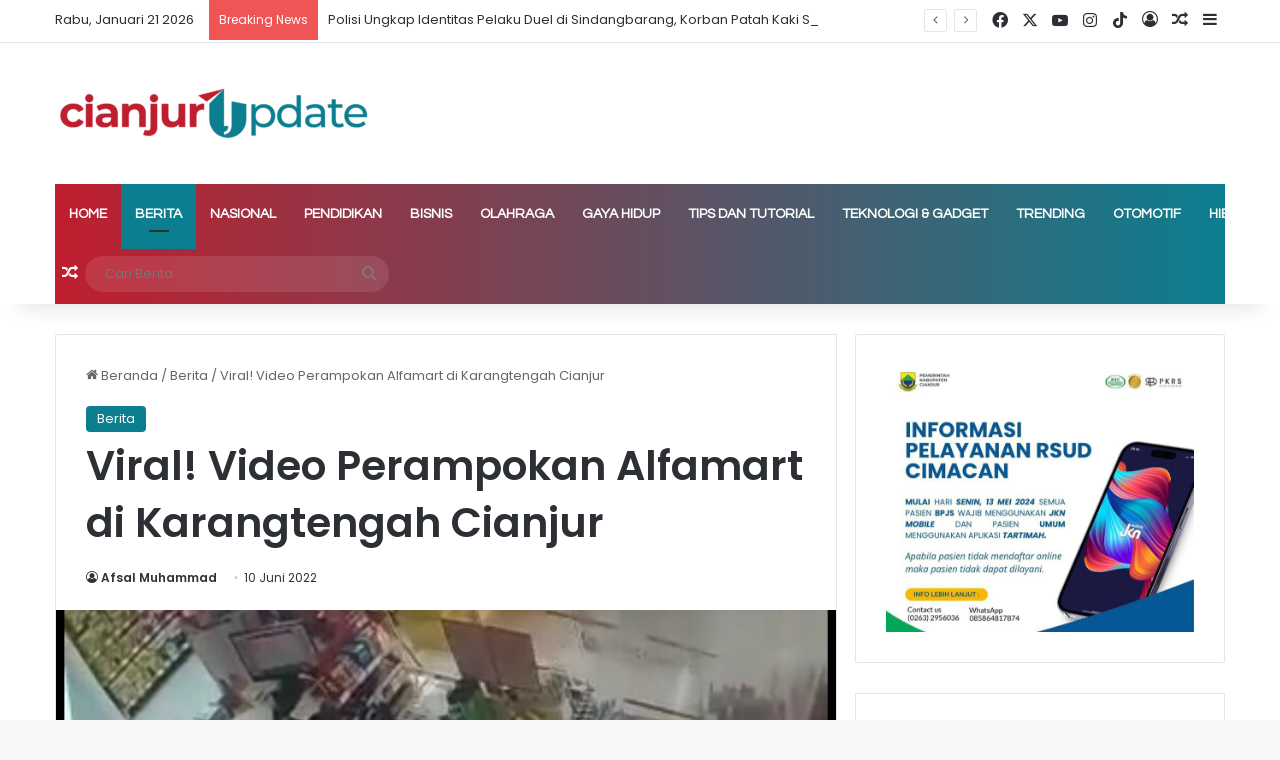

--- FILE ---
content_type: text/html; charset=UTF-8
request_url: https://www.cianjurupdate.com/viral-video-perampokan-alfamart-di-karangtengah-cianjur/
body_size: 32946
content:
<!DOCTYPE html> <html lang="id" itemscope itemtype="https://schema.org/BlogPosting" data-skin="light"> <head> <meta charset="UTF-8"/> <link rel="profile" href="//gmpg.org/xfn/11"/> <meta http-equiv='x-dns-prefetch-control' content='on'> <link rel='dns-prefetch' href="//cdnjs.cloudflare.com/"/> <link rel='dns-prefetch' href="//ajax.googleapis.com/"/> <link rel='dns-prefetch' href="//fonts.googleapis.com/"/> <link rel='dns-prefetch' href="//fonts.gstatic.com/"/> <link rel='dns-prefetch' href="//s.gravatar.com/"/> <link rel='dns-prefetch' href="//www.google-analytics.com/"/> <link rel='preload' as='image' href="/wp-content/uploads/2023/05/cropped-TYPE-III.png"> <link rel='preload' as='image' href="/wp-content/uploads/2022/06/img_2933-750x470.jpg"> <link rel='preload' as='font' href="/wp-content/themes/jannah/assets/fonts/tielabs-fonticon/tielabs-fonticon.woff" type='font/woff' crossorigin='anonymous'/> <link rel='preload' as='font' href="/wp-content/themes/jannah/assets/fonts/fontawesome/fa-solid-900.woff2" type='font/woff2' crossorigin='anonymous'/> <link rel='preload' as='font' href="/wp-content/themes/jannah/assets/fonts/fontawesome/fa-brands-400.woff2" type='font/woff2' crossorigin='anonymous'/> <link rel='preload' as='font' href="/wp-content/themes/jannah/assets/fonts/fontawesome/fa-regular-400.woff2" type='font/woff2' crossorigin='anonymous'/> <link rel='preload' as='script' href="//ajax.googleapis.com/ajax/libs/webfont/1/webfont.js"> <style id='tie-critical-css' type='text/css'>:root{--brand-color:#0669ff;--dark-brand-color:#0051cc;--bright-color:#FFF;--base-color:#2c2f34}html{-ms-touch-action:manipulation;touch-action:manipulation;-webkit-text-size-adjust:100%;-ms-text-size-adjust:100%}article,aside,details,figcaption,figure,footer,header,main,menu,nav,section,summary{display:block}audio,canvas,progress,video{display:inline-block}audio:not([controls]){display:none;height:0}progress{vertical-align:baseline}template,[hidden]{display:none}a{background-color:transparent}a:active,a:hover{outline-width:0}abbr[title]{border-bottom:none;text-decoration:underline;text-decoration:underline dotted}b,strong{font-weight:inherit}b,strong{font-weight:600}dfn{font-style:italic}mark{background-color:#ff0;color:#000}small{font-size:80%}sub,sup{font-size:75%;line-height:0;position:relative;vertical-align:baseline}sub{bottom:-0.25em}sup{top:-0.5em}img{border-style:none}svg:not(:root){overflow:hidden}figure{margin:1em 0}hr{box-sizing:content-box;height:0;overflow:visible}button,input,select,textarea{font:inherit}optgroup{font-weight:bold}button,input,select{overflow:visible}button,input,select,textarea{margin:0}button,select{text-transform:none}button,[type="button"],[type="reset"],[type="submit"]{cursor:pointer}[disabled]{cursor:default}button,html [type="button"],[type="reset"],[type="submit"]{-webkit-appearance:button}button::-moz-focus-inner,input::-moz-focus-inner{border:0;padding:0}button:-moz-focusring,input:-moz-focusring{outline:1px dotted ButtonText}fieldset{border:1px solid #c0c0c0;margin:0 2px;padding:0.35em 0.625em 0.75em}legend{box-sizing:border-box;color:inherit;display:table;max-width:100%;padding:0;white-space:normal}textarea{overflow:auto}[type="checkbox"],[type="radio"]{box-sizing:border-box;padding:0}[type="number"]::-webkit-inner-spin-button,[type="number"]::-webkit-outer-spin-button{height:auto}[type="search"]{-webkit-appearance:textfield}[type="search"]::-webkit-search-cancel-button,[type="search"]::-webkit-search-decoration{-webkit-appearance:none}*{padding:0;margin:0;list-style:none;border:0;outline:none;box-sizing:border-box}*:before,*:after{box-sizing:border-box}body{background:#F7F7F7;color:var(--base-color);font-family:-apple-system, BlinkMacSystemFont, "Segoe UI", Roboto, Oxygen, Oxygen-Sans, Ubuntu, Cantarell, "Helvetica Neue", "Open Sans", Arial, sans-serif;font-size:13px;line-height:21px}h1,h2,h3,h4,h5,h6,.the-subtitle{line-height:1.4;font-weight:600}h1{font-size:41px;font-weight:700}h2{font-size:27px}h3{font-size:23px}h4,.the-subtitle{font-size:17px}h5{font-size:13px}h6{font-size:12px}a{color:var(--base-color);text-decoration:none;transition:0.15s}.brand-title,a:hover{color:var(--brand-color)}img,object,embed{max-width:100%;height:auto}iframe{max-width:100%}p{line-height:1.7}.says,.screen-reader-text,.comment-form-comment label{clip:rect(1px, 1px, 1px, 1px);position:absolute !important;height:1px;width:1px;overflow:hidden}.stream-title{margin-bottom:3px;font-size:11px;color:#a5a5a5;display:block}.stream-item{text-align:center;position:relative;z-index:2;margin:20px 0;padding:0}.stream-item iframe{margin:0 auto}.stream-item img{max-width:100%;width:auto;height:auto;margin:0 auto;display:inline-block;vertical-align:middle}.stream-item.stream-item-above-header{margin:0}.stream-item.stream-item-between .post-item-inner{width:100%;display:block}.post-layout-8.is-header-layout-1.has-header-ad .entry-header-outer,body.post-layout-8.has-header-below-ad .entry-header-outer{padding-top:0}.stream-item-top-wrapper ~ .stream-item-below-header,.is-header-layout-1.has-header-ad.post-layout-6 .featured-area,.has-header-below-ad.post-layout-6 .featured-area{margin-top:0}.has-header-below-ad .fullwidth-entry-title.container-wrapper,.is-header-layout-1.has-header-ad .fullwidth-entry-title,.is-header-layout-1.has-header-ad .is-first-section,.has-header-below-ad .is-first-section{padding-top:0;margin-top:0}@media (max-width: 991px){body:not(.is-header-layout-1).has-header-below-ad.has-header-ad .top-nav-below .has-breaking-news{margin-bottom:20px}.has-header-ad .fullwidth-entry-title.container-wrapper,.has-header-ad.has-header-below-ad .stream-item-below-header,.single.has-header-ad:not(.has-header-below-ad) #content,.page.has-header-ad:not(.has-header-below-ad) #content{margin-top:0}.has-header-ad .is-first-section{padding-top:0}.has-header-ad:not(.has-header-below-ad) .buddypress-header-outer{margin-bottom:15px}}.has-full-width-logo .stream-item-top-wrapper,.header-layout-2 .stream-item-top-wrapper{width:100%;max-width:100%;float:none;clear:both}@media (min-width: 992px){.header-layout-2.has-normal-width-logo .stream-item-top-wrapper{margin-top:0}}.header-layout-3.no-stream-item .logo-container{width:100%;float:none}@media (min-width: 992px){.header-layout-3.has-normal-width-logo .stream-item-top img{float:right}}@media (max-width: 991px){.header-layout-3.has-normal-width-logo .stream-item-top{clear:both}}#background-stream-cover{top:0;left:0;z-index:0;overflow:hidden;width:100%;height:100%;position:fixed}@media (max-width: 768px){.hide_banner_header .stream-item-above-header,.hide_banner_top .stream-item-top-wrapper,.hide_banner_below_header .stream-item-below-header,.hide_banner_bottom .stream-item-above-footer,.hide_banner_above .stream-item-above-post,.hide_banner_above_content .stream-item-above-post-content,.hide_banner_below_content .stream-item-below-post-content,.hide_banner_below .stream-item-below-post,.hide_banner_comments .stream-item-below-post-comments,.hide_breaking_news #top-nav,.hide_sidebars .sidebar,.hide_footer_tiktok #footer-tiktok,.hide_footer_instagram #footer-instagram,.hide_footer #footer-widgets-container,.hide_copyright #site-info,.hide_breadcrumbs #breadcrumb,.hide_share_post_top .share-buttons-top,.hide_share_post_bottom .share-buttons-bottom,.hide_post_newsletter #post-newsletter,.hide_related #related-posts,.hide_read_next #read-next-block,.hide_post_authorbio .post-components .about-author,.hide_post_nav .prev-next-post-nav,.hide_back_top_button #go-to-top,.hide_read_more_buttons .more-link,.hide_inline_related_posts #inline-related-post{display:none !important}}.tie-icon:before,[class^="tie-icon-"],[class*=" tie-icon-"]{font-family:'tiefonticon' !important;speak:never;font-style:normal;font-weight:normal;font-variant:normal;text-transform:none;line-height:1;-webkit-font-smoothing:antialiased;-moz-osx-font-smoothing:grayscale;display:inline-block}body.tie-no-js a.remove,body.tie-no-js .tooltip,body.tie-no-js .woocommerce-message,body.tie-no-js .woocommerce-error,body.tie-no-js .woocommerce-info,body.tie-no-js .bbp-template-notice,body.tie-no-js .indicator-hint,body.tie-no-js .menu-counter-bubble-outer,body.tie-no-js .notifications-total-outer,body.tie-no-js .comp-sub-menu,body.tie-no-js .menu-sub-content{display:none !important}body.tie-no-js .fa,body.tie-no-js .fas,body.tie-no-js .far,body.tie-no-js .fab,body.tie-no-js .tie-icon:before,body.tie-no-js [class^="tie-icon-"],body.tie-no-js [class*=" tie-icon-"],body.tie-no-js .weather-icon{visibility:hidden !important}body.tie-no-js [class^="tie-icon-"]:before,body.tie-no-js [class*=" tie-icon-"]:before{content:"\f105"}.tie-popup,#autocomplete-suggestions{display:none}.container{margin-right:auto;margin-left:auto;padding-left:15px;padding-right:15px}.container:after{content:"";display:table;clear:both}@media (min-width: 768px){.container{width:100%}}@media (min-width: 1200px){.container{max-width:1200px}}.tie-row{margin-left:-15px;margin-right:-15px}.tie-row:after{content:"";display:table;clear:both}.tie-col-xs-1,.tie-col-sm-1,.tie-col-md-1,.tie-col-xs-2,.tie-col-sm-2,.tie-col-md-2,.tie-col-xs-3,.tie-col-sm-3,.tie-col-md-3,.tie-col-xs-4,.tie-col-sm-4,.tie-col-md-4,.tie-col-xs-5,.tie-col-sm-5,.tie-col-md-5,.tie-col-xs-6,.tie-col-sm-6,.tie-col-md-6,.tie-col-xs-7,.tie-col-sm-7,.tie-col-md-7,.tie-col-xs-8,.tie-col-sm-8,.tie-col-md-8,.tie-col-xs-9,.tie-col-sm-9,.tie-col-md-9,.tie-col-xs-10,.tie-col-sm-10,.tie-col-md-10,.tie-col-xs-11,.tie-col-sm-11,.tie-col-md-11,.tie-col-xs-12,.tie-col-sm-12,.tie-col-md-12{position:relative;min-height:1px;padding-left:15px;padding-right:15px}.tie-col-xs-1,.tie-col-xs-2,.tie-col-xs-3,.tie-col-xs-4,.tie-col-xs-5,.tie-col-xs-6,.tie-col-xs-7,.tie-col-xs-8,.tie-col-xs-9,.tie-col-xs-10,.tie-col-xs-11,.tie-col-xs-12{float:left}.tie-col-xs-1{width:8.33333%}.tie-col-xs-2{width:16.66667%}.tie-col-xs-3{width:25%}.tie-col-xs-4{width:33.33333%}.tie-col-xs-5{width:41.66667%}.tie-col-xs-6{width:50%}.tie-col-xs-7{width:58.33333%}.tie-col-xs-8{width:66.66667%}.tie-col-xs-9{width:75%}.tie-col-xs-10{width:83.33333%}.tie-col-xs-11{width:91.66667%}.tie-col-xs-12{width:100%}@media (min-width: 768px){.tie-col-sm-1,.tie-col-sm-2,.tie-col-sm-3,.tie-col-sm-4,.tie-col-sm-5,.tie-col-sm-6,.tie-col-sm-7,.tie-col-sm-8,.tie-col-sm-9,.tie-col-sm-10,.tie-col-sm-11,.tie-col-sm-12{float:left}.tie-col-sm-1{width:8.33333%}.tie-col-sm-2{width:16.66667%}.tie-col-sm-3{width:25%}.tie-col-sm-4{width:33.33333%}.tie-col-sm-5{width:41.66667%}.tie-col-sm-6{width:50%}.tie-col-sm-7{width:58.33333%}.tie-col-sm-8{width:66.66667%}.tie-col-sm-9{width:75%}.tie-col-sm-10{width:83.33333%}.tie-col-sm-11{width:91.66667%}.tie-col-sm-12{width:100%}}@media (min-width: 992px){.tie-col-md-1,.tie-col-md-2,.tie-col-md-3,.tie-col-md-4,.tie-col-md-5,.tie-col-md-6,.tie-col-md-7,.tie-col-md-8,.tie-col-md-9,.tie-col-md-10,.tie-col-md-11,.tie-col-md-12{float:left}.tie-col-md-1{width:8.33333%}.tie-col-md-2{width:16.66667%}.tie-col-md-3{width:25%}.tie-col-md-4{width:33.33333%}.tie-col-md-5{width:41.66667%}.tie-col-md-6{width:50%}.tie-col-md-7{width:58.33333%}.tie-col-md-8{width:66.66667%}.tie-col-md-9{width:75%}.tie-col-md-10{width:83.33333%}.tie-col-md-11{width:91.66667%}.tie-col-md-12{width:100%}}.tie-alignleft{float:left}.tie-alignright{float:right}.tie-aligncenter{clear:both;margin-left:auto;margin-right:auto}.fullwidth{width:100% !important}.alignleft{float:left;margin:0.375em 1.75em 1em 0}.alignright{float:right;margin:0.375em 0 1em 1.75em}.aligncenter{clear:both;display:block;margin:0 auto 1.75em;text-align:center;margin-left:auto;margin-right:auto;margin-top:6px;margin-bottom:6px}@media (max-width: 767px){.entry .alignright,.entry .alignright img,.entry .alignleft,.entry .alignleft img{float:none;clear:both;display:block;margin:0 auto 1.75em}}.clearfix:before,.clearfix:after{content:"\0020";display:block;height:0;overflow:hidden}.clearfix:after{clear:both}.tie-container,#tie-wrapper{height:100%;min-height:650px}.tie-container{position:relative;overflow:hidden}#tie-wrapper{background:#fff;position:relative;z-index:108;height:100%;margin:0 auto}.container-wrapper{background:#ffffff;border:1px solid rgba(0,0,0,0.1);border-radius:2px;padding:30px}#content{margin-top:30px}@media (max-width: 991px){#content{margin-top:15px}}.site-content{-ms-word-wrap:break-word;word-wrap:break-word}.boxed-layout #tie-wrapper,.boxed-layout .fixed-nav{max-width:1230px}.boxed-layout.wrapper-has-shadow #tie-wrapper{box-shadow:0 1px 7px rgba(171,171,171,0.5)}@media (min-width: 992px){.boxed-layout #main-nav.fixed-nav,.boxed-layout #tie-wrapper{width:95%}}@media (min-width: 992px){.framed-layout #tie-wrapper{margin-top:25px;margin-bottom:25px}}@media (min-width: 992px){.border-layout #tie-container{margin:25px}.border-layout:after,.border-layout:before{background:inherit;content:"";display:block;height:25px;left:0;bottom:0;position:fixed;width:100%;z-index:110}.border-layout:before{top:0;bottom:auto}.border-layout.admin-bar:before{top:32px}.border-layout #main-nav.fixed-nav{left:25px;right:25px;width:calc(100% - 50px)}}#header-notification-bar{background:var(--brand-color);color:#fff;position:relative;z-index:1}#header-notification-bar p a{color:#fff;text-decoration:underline}#header-notification-bar .container{display:flex;justify-content:space-between;font-size:16px;flex-wrap:wrap;align-items:center;gap:40px;min-height:65px}#header-notification-bar .container .button{font-size:14px}#header-notification-bar .container:after{display:none}@media (max-width: 991px){#header-notification-bar .container{justify-content:center;padding-top:15px;padding-bottom:15px;gap:15px;flex-direction:column}}.theme-header{background:#fff;position:relative;z-index:999}.theme-header:after{content:"";display:table;clear:both}.theme-header.has-shadow{box-shadow:rgba(0,0,0,0.1) 0px 25px 20px -20px}.theme-header.top-nav-below .top-nav{z-index:8}.is-stretch-header .container{max-width:100%}#menu-components-wrap{display:flex;justify-content:space-between;width:100%;flex-wrap:wrap}.header-layout-2 #menu-components-wrap{justify-content:center}.header-layout-4 #menu-components-wrap{justify-content:flex-start}.header-layout-4 #menu-components-wrap .main-menu-wrap{flex-grow:2}.header-layout-4 #menu-components-wrap .flex-placeholder{flex-grow:1}.logo-row{position:relative}#logo{margin-top:40px;margin-bottom:40px;display:block;float:left}#logo img{vertical-align:middle}#logo img[src*='.svg']{width:100% !important}@-moz-document url-prefix(){#logo img[src*='.svg']{height:100px}}#logo a{display:inline-block}#logo .h1-off{position:absolute;top:-9000px;left:-9000px}#logo.text-logo a{color:var(--brand-color)}#logo.text-logo a:hover{color:var(--dark-brand-color);opacity:0.8}#tie-logo-inverted,#tie-sticky-logo-inverted{display:none}.tie-skin-inverted #tie-sticky-logo-inverted,.tie-skin-inverted #tie-logo-inverted{display:block}.tie-skin-inverted #tie-sticky-logo-default,.tie-skin-inverted #tie-logo-default{display:none}.logo-text{font-size:50px;line-height:50px;font-weight:bold}@media (max-width: 670px){.logo-text{font-size:30px}}.has-full-width-logo.is-stretch-header .logo-container{padding:0}.has-full-width-logo #logo{margin:0}.has-full-width-logo #logo a,.has-full-width-logo #logo img{width:100%;height:auto;display:block}.has-full-width-logo #logo,.header-layout-2 #logo{float:none;text-align:center}.has-full-width-logo #logo img,.header-layout-2 #logo img{margin-right:auto;margin-left:auto}.has-full-width-logo .logo-container,.header-layout-2 .logo-container{width:100%;float:none}@media (max-width: 991px){#theme-header.has-normal-width-logo #logo{margin:14px 0 !important;text-align:left;line-height:1}#theme-header.has-normal-width-logo #logo img{width:auto;height:auto;max-width:190px}}@media (max-width: 479px){#theme-header.has-normal-width-logo #logo img{max-width:160px;max-height:60px !important}}@media (max-width: 991px){#theme-header.mobile-header-default:not(.header-layout-1) #logo,#theme-header.mobile-header-default.header-layout-1 .header-layout-1-logo{flex-grow:10}#theme-header.mobile-header-centered.header-layout-1 .header-layout-1-logo{width:auto !important}#theme-header.mobile-header-centered #logo{float:none;text-align:center}}.components{display:flex;align-items:center;justify-content:end}.components>li{position:relative}.components>li.social-icons-item{margin:0}.components>li>a{display:block;position:relative;width:30px;text-align:center;font-size:16px;white-space:nowrap}.components>li>a:hover,.components>li:hover>a{z-index:2}.components .avatar{border-radius:100%;position:relative;top:3px;max-width:20px}.components a.follow-btn{width:auto;padding-left:15px;padding-right:15px;overflow:hidden;font-size:12px}.components .search-bar form{width:auto;background:rgba(255,255,255,0.1);line-height:36px;border-radius:50px;position:relative}.main-nav-light .main-nav .components .search-bar form,.top-nav-light .top-nav .components .search-bar form{background:rgba(0,0,0,0.05)}.components #search-input{border:0;width:100%;background:transparent;padding:0 35px 0 20px;border-radius:0;font-size:inherit}.components #search-submit{position:absolute;right:0;top:0;width:40px;line-height:inherit;color:#777777;background:transparent;font-size:15px;padding:0;transition:color 0.15s;border:none}.components #search-submit:hover{color:var(--brand-color)}#search-submit .tie-icon-spinner{color:#fff;cursor:default;animation:tie-spin 3s infinite linear}.popup-login-icon.has-title a{width:auto;padding:0 8px}.popup-login-icon.has-title span{line-height:unset;float:left}.popup-login-icon.has-title .login-title{position:relative;font-size:13px;padding-left:4px}.weather-menu-item{display:flex;align-items:center;padding-right:5px;overflow:hidden}.weather-menu-item .weather-wrap{padding:0;overflow:inherit;line-height:23px}.weather-menu-item .weather-forecast-day{display:block;float:left;width:auto;padding:0 5px;line-height:initial}.weather-menu-item .weather-forecast-day .weather-icon{font-size:26px;margin-bottom:0}.weather-menu-item .city-data{float:left;display:block;font-size:12px}.weather-menu-item .weather-current-temp{font-size:16px;font-weight:400}.weather-menu-item .weather-current-temp sup{font-size:9px;top:-2px}.weather-menu-item .theme-notice{padding:0 10px}.components .tie-weather-widget{color:var(--base-color)}.main-nav-dark .main-nav .tie-weather-widget{color:#ffffff}.top-nav-dark .top-nav .tie-weather-widget{color:#ccc}.components .icon-basecloud-bg:after{color:#ffffff}.main-nav-dark .main-nav .icon-basecloud-bg:after{color:#1f2024}.top-nav-dark .top-nav .icon-basecloud-bg:after{color:#1f2024}.custom-menu-button{padding-right:5px}.custom-menu-button .button{font-size:13px;display:inline-block;line-height:21px;width:auto}.header-layout-1 #menu-components-wrap{display:flex;justify-content:flex-end}.header-layout-1 .main-menu-wrapper{display:table;width:100%}.header-layout-1 #logo{line-height:1;float:left;margin-top:20px;margin-bottom:20px}.header-layout-1 .header-layout-1-logo{display:table-cell;vertical-align:middle;float:none}.is-header-bg-extended #theme-header,.is-header-bg-extended #theme-header.header-layout-1 #main-nav:not(.fixed-nav){background:transparent !important;display:inline-block !important;width:100% !important;box-shadow:none !important;transition:background 0.3s}.is-header-bg-extended #theme-header:before,.is-header-bg-extended #theme-header.header-layout-1 #main-nav:not(.fixed-nav):before{content:"";position:absolute;width:100%;left:0;right:0;top:0;height:150px;background-image:linear-gradient(to top, transparent, rgba(0,0,0,0.5))}@media (max-width: 991px){.is-header-bg-extended #tie-wrapper #theme-header .logo-container:not(.fixed-nav){background:transparent;box-shadow:none;transition:background 0.3s}}.is-header-bg-extended .has-background .is-first-section{margin-top:-350px !important}.is-header-bg-extended .has-background .is-first-section>*{padding-top:350px !important}.rainbow-line{height:3px;width:100%;position:relative;z-index:2;background-image:-webkit-linear-gradient(left, #f76570 0%, #f76570 8%, #f3a46b 8%, #f3a46b 16%, #f3a46b 16%, #ffd205 16%, #ffd205 24%, #ffd205 24%, #1bbc9b 24%, #1bbc9b 25%, #1bbc9b 32%, #14b9d5 32%, #14b9d5 40%, #c377e4 40%, #c377e4 48%, #f76570 48%, #f76570 56%, #f3a46b 56%, #f3a46b 64%, #ffd205 64%, #ffd205 72%, #1bbc9b 72%, #1bbc9b 80%, #14b9d5 80%, #14b9d5 80%, #14b9d5 89%, #c377e4 89%, #c377e4 100%);background-image:linear-gradient(to right, #f76570 0%, #f76570 8%, #f3a46b 8%, #f3a46b 16%, #f3a46b 16%, #ffd205 16%, #ffd205 24%, #ffd205 24%, #1bbc9b 24%, #1bbc9b 25%, #1bbc9b 32%, #14b9d5 32%, #14b9d5 40%, #c377e4 40%, #c377e4 48%, #f76570 48%, #f76570 56%, #f3a46b 56%, #f3a46b 64%, #ffd205 64%, #ffd205 72%, #1bbc9b 72%, #1bbc9b 80%, #14b9d5 80%, #14b9d5 80%, #14b9d5 89%, #c377e4 89%, #c377e4 100%)}@media (max-width: 991px){.logo-container,.header-layout-1 .main-menu-wrapper{border-width:0;display:flex;flex-flow:row nowrap;align-items:center;justify-content:space-between}}.mobile-header-components{display:none;z-index:10;height:30px;line-height:30px;flex-wrap:nowrap;flex:1 1 0%}.mobile-header-components .components{float:none;display:flex !important;justify-content:flex-start}.mobile-header-components .components li.custom-menu-link{display:inline-block;float:none}.mobile-header-components .components li.custom-menu-link>a{width:20px;padding-bottom:15px}.mobile-header-components .components li.custom-menu-link>a .menu-counter-bubble{right:calc(50% - 10px);bottom:-10px}.header-layout-1.main-nav-dark .mobile-header-components .components li.custom-menu-link>a{color:#fff}.mobile-header-components .components .comp-sub-menu{padding:10px}.dark-skin .mobile-header-components .components .comp-sub-menu{background:#1f2024}.mobile-header-components [class^="tie-icon-"],.mobile-header-components [class*=" tie-icon-"]{font-size:18px;width:20px;height:20px;vertical-align:middle}.mobile-header-components .tie-mobile-menu-icon{font-size:20px}.mobile-header-components .tie-icon-grid-9,.mobile-header-components .tie-icon-grid-4{transform:scale(1.75)}.mobile-header-components .nav-icon{display:inline-block;width:20px;height:2px;background-color:var(--base-color);position:relative;top:-4px;transition:background 0.4s ease}.mobile-header-components .nav-icon:before,.mobile-header-components .nav-icon:after{position:absolute;right:0;background-color:var(--base-color);content:'';display:block;width:100%;height:100%;transition:transform 0.4s, background 0.4s, right .2s ease;transform:translateZ(0);backface-visibility:hidden}.mobile-header-components .nav-icon:before{transform:translateY(-7px)}.mobile-header-components .nav-icon:after{transform:translateY(7px)}.mobile-header-components .nav-icon.is-layout-2:before,.mobile-header-components .nav-icon.is-layout-2:after{width:70%;right:15%}.mobile-header-components .nav-icon.is-layout-3:after{width:60%}.mobile-header-components .nav-icon.is-layout-4:after{width:60%;right:auto;left:0}.dark-skin .mobile-header-components .nav-icon,.dark-skin .mobile-header-components .nav-icon:before,.dark-skin .mobile-header-components .nav-icon:after,.main-nav-dark.header-layout-1 .mobile-header-components .nav-icon,.main-nav-dark.header-layout-1 .mobile-header-components .nav-icon:before,.main-nav-dark.header-layout-1 .mobile-header-components .nav-icon:after{background-color:#ffffff}.dark-skin .mobile-header-components .nav-icon .menu-text,.main-nav-dark.header-layout-1 .mobile-header-components .nav-icon .menu-text{color:#ffffff}.mobile-header-components .menu-text-wrapper{white-space:nowrap;width:auto !important}.mobile-header-components .menu-text{color:var(--base-color);line-height:30px;font-size:12px;padding:0 0 0 5px;display:inline-block;transition:color 0.4s}.dark-skin .mobile-header-components .menu-text,.main-nav-dark.header-layout-1 .mobile-header-components .menu-text{color:#ffffff}#mobile-header-components-area_1 .components li.custom-menu-link>a{margin-right:15px}#mobile-header-components-area_1 .comp-sub-menu{left:0;right:auto}#mobile-header-components-area_2 .components{flex-direction:row-reverse}#mobile-header-components-area_2 .components li.custom-menu-link>a{margin-left:15px}#mobile-menu-icon:hover .nav-icon,#mobile-menu-icon:hover .nav-icon:before,#mobile-menu-icon:hover .nav-icon:after{background-color:var(--brand-color)}@media (max-width: 991px){.logo-container:before,.logo-container:after{height:1px}.mobile-components-row .logo-wrapper{height:auto !important}.mobile-components-row .logo-container,.mobile-components-row.header-layout-1 .main-menu-wrapper{flex-wrap:wrap}.mobile-components-row:not(.header-layout-1) #logo,.mobile-components-row.header-layout-1 .header-layout-1-logo{flex:1 0 100%;order:-1}.mobile-components-row .mobile-header-components{padding:5px 0;height:45px}.mobile-components-row .mobile-header-components .components li.custom-menu-link>a{padding-bottom:0}#tie-body #mobile-container,.mobile-header-components{display:block}#slide-sidebar-widgets{display:none}}.top-nav{background-color:#ffffff;position:relative;z-index:10;line-height:40px;border:1px solid rgba(0,0,0,0.1);border-width:1px 0;color:var(--base-color);clear:both}.main-nav-below.top-nav-above .top-nav{border-top-width:0}.top-nav a:not(.button):not(:hover){color:var(--base-color)}.top-nav .components>li:hover>a{color:var(--brand-color)}.top-nav .search-bar{margin-top:3px;margin-bottom:3px;line-height:34px}.topbar-wrapper{display:flex;min-height:40px}.top-nav.has-menu .topbar-wrapper,.top-nav.has-components .topbar-wrapper{display:block}.top-nav .tie-alignleft,.top-nav .tie-alignright{flex-grow:1;position:relative}.top-nav.has-breaking-news .tie-alignleft{flex:1 0 100px}.top-nav.has-breaking-news .tie-alignright{flex-grow:0;z-index:1}.top-nav.has-date-components .tie-alignleft .components>li:first-child:not(.search-bar),.top-nav.has-date-components-menu .components>li:first-child:not(.search-bar),.top-nav-boxed .top-nav.has-components .components>li:first-child:not(.search-bar){border-width:0}@media (min-width: 992px){.header-layout-1.top-nav-below:not(.has-shadow) .top-nav{border-width:0 0 1px}}.topbar-today-date{padding-right:15px;flex-shrink:0}.top-menu .menu a{padding:0 10px}.top-menu .menu li:hover>a{color:var(--brand-color)}.top-menu .menu ul{display:none;position:absolute;background:#ffffff}.top-menu .menu li:hover>ul{display:block}.top-menu .menu li{position:relative}.top-menu .menu ul.sub-menu a{width:200px;line-height:20px;padding:10px 15px}.tie-alignright .top-menu{float:right;border-width:0 1px}.top-menu .menu .tie-current-menu>a{color:var(--brand-color)}@media (min-width: 992px){.top-nav-boxed .topbar-wrapper{padding-right:15px;padding-left:15px}.top-nav-boxed .top-nav{background:transparent !important;border-width:0}.top-nav-boxed .topbar-wrapper{background:#ffffff;border:1px solid rgba(0,0,0,0.1);border-width:1px 0;width:100%}.top-nav-boxed.has-shadow.top-nav-below .topbar-wrapper,.top-nav-boxed.has-shadow.top-nav-below-main-nav .topbar-wrapper{border-bottom-width:0 !important}}.top-nav .tie-alignleft .components,.top-nav .tie-alignleft .components>li{float:left;justify-content:start}.top-nav .tie-alignleft .comp-sub-menu{right:auto;left:-1px}.top-nav-dark .top-nav{background-color:#2c2e32;color:#ccc}.top-nav-dark .top-nav *{border-color:rgba(255,255,255,0.1)}.top-nav-dark .top-nav .breaking a{color:#ccc}.top-nav-dark .top-nav .breaking a:hover{color:#ffffff}.top-nav-dark .top-nav .components>li>a,.top-nav-dark .top-nav .components>li.social-icons-item .social-link:not(:hover) span{color:#ccc}.top-nav-dark .top-nav .components>li:hover>a{color:#ffffff}.top-nav-dark .top-nav .top-menu li a{color:#ccc;border-color:rgba(255,255,255,0.04)}.top-nav-dark .top-menu ul{background:#2c2e32}.top-nav-dark .top-menu li:hover>a{background:rgba(0,0,0,0.1);color:var(--brand-color)}.top-nav-dark.top-nav-boxed .top-nav{background-color:transparent}.top-nav-dark.top-nav-boxed .topbar-wrapper{background-color:#2c2e32}.top-nav-dark.top-nav-boxed.top-nav-above.main-nav-below .topbar-wrapper{border-width:0}.top-nav-light #top-nav .weather-icon .icon-cloud,.top-nav-light #top-nav .weather-icon .icon-basecloud-bg,.top-nav-light #top-nav .weather-icon .icon-cloud-behind,.main-nav-light #main-nav .weather-icon .icon-cloud,.main-nav-light #main-nav .weather-icon .icon-basecloud-bg,.main-nav-light #main-nav .weather-icon .icon-cloud-behind{color:#d3d3d3}@media (max-width: 991px){.top-nav:not(.has-breaking-news),.topbar-today-date,.top-menu,.theme-header .components{display:none}}.breaking{display:none}.main-nav-wrapper{position:relative;z-index:4}.main-nav-below.top-nav-below-main-nav .main-nav-wrapper{z-index:9}.main-nav-above.top-nav-below .main-nav-wrapper{z-index:10}.main-nav{background-color:var(--main-nav-background);color:var(--main-nav-primary-color);position:relative;border:1px solid var(--main-nav-main-border-color);border-width:1px 0}.main-menu-wrapper{position:relative}@media (min-width: 992px){.header-menu .menu{display:flex}.header-menu .menu a{display:block;position:relative}.header-menu .menu>li>a{white-space:nowrap}.header-menu .menu .sub-menu a{padding:8px 10px}.header-menu .menu a:hover,.header-menu .menu li:hover>a{z-index:2}.header-menu .menu ul:not(.sub-menu-columns):not(.sub-menu-columns-item):not(.sub-list):not(.mega-cat-sub-categories):not(.slider-arrow-nav){box-shadow:0 2px 5px rgba(0,0,0,0.1)}.header-menu .menu ul li{position:relative}.header-menu .menu ul a{border-width:0 0 1px;transition:0.15s}.header-menu .menu ul ul{top:0;left:100%}#main-nav{z-index:9;line-height:60px}.main-menu .menu a{transition:0.15s}.main-menu .menu>li>a{padding:0 14px;font-size:14px;font-weight:700}.main-menu .menu>li>.menu-sub-content{border-top:2px solid var(--main-nav-primary-color)}.main-menu .menu>li.is-icon-only>a{padding:0 20px;line-height:inherit}.main-menu .menu>li.is-icon-only>a:before{display:none}.main-menu .menu>li.is-icon-only>a .tie-menu-icon{font-size:160%;transform:translateY(15%)}.main-menu .menu ul{line-height:20px;z-index:1}.main-menu .menu .sub-menu .tie-menu-icon,.main-menu .menu .mega-recent-featured-list .tie-menu-icon,.main-menu .menu .mega-link-column .tie-menu-icon,.main-menu .menu .mega-cat-more-links .tie-menu-icon{width:20px}.main-menu .menu-sub-content{background:var(--main-nav-background);display:none;padding:15px;width:230px;position:absolute;box-shadow:0 3px 4px rgba(0,0,0,0.2)}.main-menu .menu-sub-content a{width:200px}.main-menu ul li:hover>.menu-sub-content,.main-menu ul li[aria-expanded="true"]>ul,.main-menu ul li[aria-expanded="true"]>.mega-menu-block{display:block;z-index:1}nav.main-nav.menu-style-default .menu>li.tie-current-menu{border-bottom:5px solid var(--main-nav-primary-color);margin-bottom:-5px}nav.main-nav.menu-style-default .menu>li.tie-current-menu>a:after{content:"";width:20px;height:2px;position:absolute;margin-top:17px;left:50%;top:50%;bottom:auto;right:auto;transform:translateX(-50%) translateY(-50%);background:#2c2f34;transition:0.3s}nav.main-nav.menu-style-solid-bg .menu>li.tie-current-menu>a,nav.main-nav.menu-style-solid-bg .menu>li:hover>a{background-color:var(--main-nav-primary-color);color:var(--main-nav-contrast-primary-color)}nav.main-nav.menu-style-side-arrow .menu>li.tie-current-menu{border-bottom-color:var(--main-nav-primary-color);border-bottom-width:10px !important;border-bottom-style:solid;margin-bottom:-10px}nav.main-nav.menu-style-side-arrow .menu>li.tie-current-menu+.tie-current-menu{border-bottom:none !important}nav.main-nav.menu-style-side-arrow .menu>li.tie-current-menu+.tie-current-menu>a:after{display:none !important}nav.main-nav.menu-style-side-arrow .menu>li.tie-current-menu>a:after{position:absolute;content:"";width:0;height:0;background-color:transparent;border-top:10px solid var(--main-nav-primary-color);border-right:10px solid transparent;bottom:-10px;left:100%;filter:brightness(80%)}nav.main-nav.menu-style-side-arrow .menu>li.tie-current-menu.menu-item-has-children:hover:after,nav.main-nav.menu-style-side-arrow .menu>li.tie-current-menu.menu-item-has-children:hover>a:after,nav.main-nav.menu-style-side-arrow .menu>li.tie-current-menu.mega-menu:hover:after,nav.main-nav.menu-style-side-arrow .menu>li.tie-current-menu.mega-menu:hover>a:after{display:none}nav.main-nav.menu-style-minimal .menu>li.tie-current-menu>a,nav.main-nav.menu-style-minimal .menu>li:hover>a{color:var(--main-nav-primary-color) !important}nav.main-nav.menu-style-minimal .menu>li.tie-current-menu>a::before,nav.main-nav.menu-style-minimal .menu>li:hover>a::before{border-top-color:var(--main-nav-primary-color) !important}nav.main-nav.menu-style-border-bottom .menu>li.tie-current-menu{border-bottom:3px solid var(--main-nav-primary-color);margin-bottom:-3px}nav.main-nav.menu-style-border-top .menu>li.tie-current-menu{border-top:3px solid var(--main-nav-primary-color);margin-bottom:-3px}nav.main-nav.menu-style-line .menu>li>a:after{content:"";left:50%;top:50%;bottom:auto;right:auto;transform:translateX(-50%) translateY(-50%);height:3px;position:absolute;margin-top:14px;background:var(--main-nav-primary-color);transition:0.4s;width:0}nav.main-nav.menu-style-line .menu>li.tie-current-menu>a:after,nav.main-nav.menu-style-line .menu>li:hover>a:after{width:50%}nav.main-nav.menu-style-arrow .menu>li.tie-current-menu>a:after{border-color:#fff transparent transparent;border-top-color:var(--main-nav-primary-color);border-style:solid;border-width:7px 7px 0;display:block;height:0;left:50%;margin-left:-7px;top:0 !important;width:0;content:"";position:absolute}nav.main-nav.menu-style-vertical-line .menu>li.tie-current-menu>a:after{content:"";width:2px;height:20px;position:absolute;margin-top:17px;left:50%;right:auto;transform:translateX(-50%);bottom:0;background:var(--main-nav-primary-color)}.header-layout-1 .main-menu-wrap .menu>li:only-child:not(.mega-menu){position:relative}.header-layout-1 .main-menu-wrap .menu>li:only-child>.menu-sub-content{right:0;left:auto}.header-layout-1 .main-menu-wrap .menu>li:only-child>.menu-sub-content ul{left:auto;right:100%}nav.main-nav .components>li:hover>a{color:var(--brand-color)}.main-nav .menu ul li:hover>a:not(.megamenu-pagination),.main-nav .components li a:hover,.main-nav .menu ul li.current-menu-item:not(.mega-link-column)>a{color:var(--main-nav-primary-color)}.main-nav .menu a,.main-nav .components li a{color:var(--main-nav-text-color)}.main-nav .components li.custom-menu-button:hover a.button,.main-nav .components li a.button:hover,.main-nav .components li a.checkout-button{color:var(--main-nav-contrast-primary-color)}.main-nav-light{--main-nav-background:#FFFFFF;--main-nav-secondry-background:rgba(0,0,0,0.03);--main-nav-primary-color:var(--brand-color);--main-nav-contrast-primary-color:var(--bright-color);--main-nav-text-color:var(--base-color);--main-nav-secondry-text-color:rgba(0,0,0,0.5);--main-nav-main-border-color:rgba(0,0,0,0.1);--main-nav-secondry-border-color:rgba(0,0,0,0.08)}.main-nav-light.fixed-nav{background-color:rgba(255,255,255,0.95)}.main-nav-dark{--main-nav-background:#1f2024;--main-nav-secondry-background:rgba(0,0,0,0.2);--main-nav-primary-color:var(--brand-color);--main-nav-contrast-primary-color:var(--bright-color);--main-nav-text-color:#FFFFFF;--main-nav-secondry-text-color:rgba(225,255,255,0.5);--main-nav-main-border-color:rgba(255,255,255,0.07);--main-nav-secondry-border-color:rgba(255,255,255,0.04)}.main-nav-dark .main-nav,.main-nav-dark .main-nav ul.cats-horizontal li a{border-width:0}.main-nav-dark .main-nav.fixed-nav{background-color:rgba(31,32,36,0.95)}}@media (min-width: 992px){header .menu-item-has-children>a:before,.mega-menu>a:before{content:'';position:absolute;right:10px;top:50%;bottom:auto;transform:translateY(-50%);font-family:'tiefonticon' !important;font-style:normal;font-weight:normal;font-variant:normal;text-transform:none;content:"\f079";font-size:11px;line-height:1}header .menu-item-has-children .menu-item-has-children>a:before,.mega-menu .menu-item-has-children>a:before{content:"\f106";font-size:15px}.menu>.menu-item-has-children:not(.is-icon-only)>a,.menu .mega-menu:not(.is-icon-only)>a{padding-right:25px}}@media (min-width: 992px){.main-nav-boxed .main-nav{border-width:0}.main-nav-boxed .main-menu-wrapper{float:left;width:100%;background-color:var(--main-nav-background);padding-right:15px}.main-nav-boxed.main-nav-light .main-menu-wrapper{border:1px solid var(--main-nav-main-border-color)}.dark-skin .main-nav-boxed.main-nav-light .main-menu-wrapper{border-width:0}.main-nav-boxed.main-nav-light .fixed-nav .main-menu-wrapper{border-color:transparent}.main-nav-above.top-nav-above #main-nav:not(.fixed-nav){top:-1px}.main-nav-below.top-nav-below #main-nav:not(.fixed-nav){bottom:-1px}.dark-skin .main-nav-below.top-nav-above #main-nav{border-width:0}.dark-skin .main-nav-below.top-nav-below-main-nav #main-nav{border-top-width:0}}.main-nav-boxed .main-nav:not(.fixed-nav),.main-nav-boxed .fixed-nav .main-menu-wrapper,.theme-header:not(.main-nav-boxed) .fixed-nav .main-menu-wrapper{background:transparent !important}@media (min-width: 992px){.header-layout-1.main-nav-below.top-nav-above .main-nav{margin-top:-1px;border-top-width:0}.header-layout-1.main-nav-below.top-nav-above .breaking-title{top:0;margin-bottom:-1px}}.header-layout-1.main-nav-below.top-nav-below-main-nav .main-nav-wrapper{z-index:9}.header-layout-1.main-nav-below.top-nav-below-main-nav .main-nav{margin-bottom:-1px;bottom:0;border-top-width:0}@media (min-width: 992px){.header-layout-1.main-nav-below.top-nav-below-main-nav .top-nav{margin-top:-1px}}.header-layout-1.has-shadow:not(.top-nav-below) .main-nav{border-bottom:0}#theme-header.header-layout-1>div:only-child nav{border-width:0 !important}@media only screen and (min-width: 992px) and (max-width: 1100px){.main-nav .menu>li:not(.is-icon-only)>a{padding-left:7px;padding-right:7px}.main-nav .menu>li:not(.is-icon-only)>a:before{display:none}.main-nav .menu>li.is-icon-only>a{padding-left:15px;padding-right:15px}}.menu-tiny-label{font-size:10px;border-radius:10px;padding:2px 7px 3px;margin-left:3px;line-height:1;position:relative;top:-1px}.menu-tiny-label.menu-tiny-circle{border-radius:100%}@media (max-width: 991px){#sticky-logo{display:none}}#main-nav:not(.fixed-nav) #sticky-logo,#main-nav:not(.fixed-nav) .flex-placeholder{display:none}@media (min-width: 992px){#sticky-logo{overflow:hidden;float:left;vertical-align:middle}#sticky-logo a{line-height:1;display:inline-block}#sticky-logo img{position:relative;vertical-align:middle;padding:8px 10px;top:-1px;max-height:50px}.just-before-sticky #sticky-logo img,.header-layout-1 #sticky-logo img{padding:0}.header-layout-1:not(.has-custom-sticky-logo) #sticky-logo{display:none}.theme-header #sticky-logo img{opacity:0;visibility:hidden;width:0 !important;transform:translateY(75%);transition:transform 0.3s cubic-bezier(0.55, 0, 0.1, 1),opacity 0.6s cubic-bezier(0.55, 0, 0.1, 1)}.theme-header.header-layout-1:not(.has-custom-sticky-logo) #sticky-logo img{transition:none}.theme-header:not(.header-layout-1) #main-nav:not(.fixed-nav) #sticky-logo img{margin-left:-20px}.header-layout-1 .flex-placeholder{flex-grow:1}}.theme-header .fixed-nav{position:fixed;width:100%;top:0;bottom:auto !important;z-index:100;will-change:transform;transform:translateY(-100%);transition:transform 0.3s;box-shadow:rgba(99,99,99,0.2) 0px 2px 8px 0px;border-width:0;background-color:rgba(255,255,255,0.95)}.theme-header .fixed-nav:not(.just-before-sticky){line-height:60px !important}@media (min-width: 992px){.theme-header .fixed-nav:not(.just-before-sticky) .header-layout-1-logo{display:none}}.theme-header .fixed-nav:not(.just-before-sticky) #sticky-logo{display:block}.theme-header .fixed-nav:not(.just-before-sticky) #sticky-logo img{opacity:1;visibility:visible;width:auto !important;transform:translateY(0)}@media (min-width: 992px){.header-layout-1:not(.just-before-sticky):not(.has-custom-sticky-logo) .fixed-nav #sticky-logo{display:block}}.admin-bar .theme-header .fixed-nav{top:32px}@media (max-width: 782px){.admin-bar .theme-header .fixed-nav{top:46px}}@media (max-width: 600px){.admin-bar .theme-header .fixed-nav{top:0}}@media (min-width: 992px){.border-layout .theme-header .fixed-nav{top:25px}.border-layout.admin-bar .theme-header .fixed-nav{top:57px}}.theme-header .fixed-nav .container{opacity:0.95}.theme-header .fixed-nav .main-menu-wrapper,.theme-header .fixed-nav .main-menu{border-top:0}.theme-header .fixed-nav.fixed-unpinned:not(.default-behavior-mode) .main-menu .menu>li.tie-current-menu{border-bottom-width:0;margin-bottom:0}.theme-header .fixed-nav.unpinned-no-transition{transition:none}.theme-header .fixed-nav:not(.fixed-unpinned):not(.fixed-pinned) .tie-current-menu{border:none !important}.theme-header .fixed-pinned,.theme-header .default-behavior-mode.fixed-unpinned{transform:translate3d(0, 0, 0)}@media (max-width: 991px){.theme-header .fixed-nav{transition:none}.fixed-nav.logo-container.sticky-up,.fixed-nav.logo-container.sticky-nav-slide.sticky-down,.fixed-nav#main-nav.sticky-up,.fixed-nav#main-nav.sticky-nav-slide.sticky-down{transition:transform 0.4s ease}.sticky-type-slide .fixed-nav.logo-container.sticky-nav-slide-visible,.sticky-type-slide .fixed-nav#main-nav.sticky-nav-slide-visible{transform:translateY(0)}.fixed-nav.default-behavior-mode{transform:none !important}}@media (max-width: 991px){#tie-wrapper header#theme-header{box-shadow:none;background:transparent !important}.logo-container,.header-layout-1 .main-nav{border-width:0;box-shadow:0 3px 7px 0 rgba(0,0,0,0.1)}.header-layout-1.top-nav-below .main-nav:not(.fixed-nav){box-shadow:none}.is-header-layout-1.has-header-ad .top-nav-below .main-nav{border-bottom-width:1px}.logo-container,.header-layout-1 .main-nav{background-color:#ffffff}.dark-skin .logo-container,.main-nav-dark.header-layout-1 .main-nav{background-color:#1f2024}.dark-skin #theme-header .logo-container.fixed-nav{background-color:rgba(31,32,36,0.95)}.header-layout-1.main-nav-below.top-nav-below-main-nav .main-nav{margin-bottom:0}#sticky-nav-mask,.header-layout-1 #menu-components-wrap,.header-layout-3 .main-nav-wrapper,.header-layout-2 .main-nav-wrapper{display:none}.main-menu-wrapper .main-menu-wrap{width:100%}} </style> <meta name='robots' content='index, follow, max-image-preview:large, max-snippet:-1, max-video-preview:-1'/> <title>Viral! Video Perampokan Alfamart di Karangtengah Cianjur - Cianjur Update</title> <link rel="canonical" href="https://www.cianjurupdate.com/viral-video-perampokan-alfamart-di-karangtengah-cianjur/"/> <meta property="og:locale" content="id_ID"/> <meta property="og:type" content="article"/> <meta property="og:title" content="Viral! Video Perampokan Alfamart di Karangtengah Cianjur - Cianjur Update"/> <meta property="og:description" content="Sebuah video perampokan sebuah Alfamart di daerah Kecamatan Karangtengah, Cianjur tersebar di sosial media."/> <meta property="og:url" content="https://www.cianjurupdate.com/viral-video-perampokan-alfamart-di-karangtengah-cianjur/"/> <meta property="og:site_name" content="Cianjur Update"/> <meta property="article:publisher" content="https://www.facebook.com/cianjurupdatecom"/> <meta property="article:published_time" content="2022-06-10T06:43:54+00:00"/> <meta property="article:modified_time" content="2022-06-10T06:45:41+00:00"/> <meta property="og:image" content="https://klikcianjur.com/wp-content/uploads/2022/06/img_2933.jpg"/> <meta property="og:image:width" content="750"/> <meta property="og:image:height" content="498"/> <meta property="og:image:type" content="image/jpeg"/> <meta name="author" content="Afsal Muhammad"/> <meta name="twitter:card" content="summary_large_image"/> <meta name="twitter:creator" content="@cianjurupdate_"/> <meta name="twitter:site" content="@cianjurupdate_"/> <meta name="twitter:label1" content="Ditulis oleh"/> <meta name="twitter:data1" content="Afsal Muhammad"/> <meta name="twitter:label2" content="Estimasi waktu membaca"/> <meta name="twitter:data2" content="2 menit"/> <script type="application/ld+json" class="yoast-schema-graph">{"@context":"https://schema.org","@graph":[{"@type":"NewsArticle","@id":"https://www.cianjurupdate.com/viral-video-perampokan-alfamart-di-karangtengah-cianjur/#article","isPartOf":{"@id":"https://www.cianjurupdate.com/viral-video-perampokan-alfamart-di-karangtengah-cianjur/"},"author":{"name":"Afsal Muhammad","@id":"https://www.cianjurupdate.com/#/schema/person/681c01159685a58bc45e594f9c83abf4"},"headline":"Viral! Video Perampokan Alfamart di Karangtengah Cianjur","datePublished":"2022-06-10T06:43:54+00:00","dateModified":"2022-06-10T06:45:41+00:00","mainEntityOfPage":{"@id":"https://www.cianjurupdate.com/viral-video-perampokan-alfamart-di-karangtengah-cianjur/"},"wordCount":201,"publisher":{"@id":"https://www.cianjurupdate.com/#organization"},"image":{"@id":"https://www.cianjurupdate.com/viral-video-perampokan-alfamart-di-karangtengah-cianjur/#primaryimage"},"thumbnailUrl":"https://www.cianjurupdate.com/wp-content/uploads/2022/06/img_2933.jpg","keywords":["Cianjur","Kabupaten Cianjur","peta cianjur"],"articleSection":["Berita"],"inLanguage":"id","copyrightYear":"2022","copyrightHolder":{"@id":"https://www.cianjurupdate.com/#organization"}},{"@type":"WebPage","@id":"https://www.cianjurupdate.com/viral-video-perampokan-alfamart-di-karangtengah-cianjur/","url":"https://www.cianjurupdate.com/viral-video-perampokan-alfamart-di-karangtengah-cianjur/","name":"Viral! Video Perampokan Alfamart di Karangtengah Cianjur - Cianjur Update","isPartOf":{"@id":"https://www.cianjurupdate.com/#website"},"primaryImageOfPage":{"@id":"https://www.cianjurupdate.com/viral-video-perampokan-alfamart-di-karangtengah-cianjur/#primaryimage"},"image":{"@id":"https://www.cianjurupdate.com/viral-video-perampokan-alfamart-di-karangtengah-cianjur/#primaryimage"},"thumbnailUrl":"https://www.cianjurupdate.com/wp-content/uploads/2022/06/img_2933.jpg","datePublished":"2022-06-10T06:43:54+00:00","dateModified":"2022-06-10T06:45:41+00:00","breadcrumb":{"@id":"https://www.cianjurupdate.com/viral-video-perampokan-alfamart-di-karangtengah-cianjur/#breadcrumb"},"inLanguage":"id","potentialAction":[{"@type":"ReadAction","target":["https://www.cianjurupdate.com/viral-video-perampokan-alfamart-di-karangtengah-cianjur/"]}]},{"@type":"ImageObject","inLanguage":"id","@id":"https://www.cianjurupdate.com/viral-video-perampokan-alfamart-di-karangtengah-cianjur/#primaryimage","url":"https://www.cianjurupdate.com/wp-content/uploads/2022/06/img_2933.jpg","contentUrl":"https://www.cianjurupdate.com/wp-content/uploads/2022/06/img_2933.jpg","width":750,"height":498},{"@type":"BreadcrumbList","@id":"https://www.cianjurupdate.com/viral-video-perampokan-alfamart-di-karangtengah-cianjur/#breadcrumb","itemListElement":[{"@type":"ListItem","position":1,"name":"Beranda","item":"https://www.cianjurupdate.com/"},{"@type":"ListItem","position":2,"name":"Viral! Video Perampokan Alfamart di Karangtengah Cianjur"}]},{"@type":"WebSite","@id":"https://www.cianjurupdate.com/#website","url":"https://www.cianjurupdate.com/","name":"Cianjur Update","description":"Terkini, Akurat, dan Up to Date","publisher":{"@id":"https://www.cianjurupdate.com/#organization"},"alternateName":"Cianjur Update","potentialAction":[{"@type":"SearchAction","target":{"@type":"EntryPoint","urlTemplate":"https://www.cianjurupdate.com/?s={search_term_string}"},"query-input":{"@type":"PropertyValueSpecification","valueRequired":true,"valueName":"search_term_string"}}],"inLanguage":"id"},{"@type":"Organization","@id":"https://www.cianjurupdate.com/#organization","name":"Cianjur Update Media","alternateName":"Cianjur Update","url":"https://www.cianjurupdate.com/","logo":{"@type":"ImageObject","inLanguage":"id","@id":"https://www.cianjurupdate.com/#/schema/logo/image/","url":"https://www.cianjurupdate.com/wp-content/uploads/2024/02/fav-icon.png","contentUrl":"https://www.cianjurupdate.com/wp-content/uploads/2024/02/fav-icon.png","width":1563,"height":1563,"caption":"Cianjur Update Media"},"image":{"@id":"https://www.cianjurupdate.com/#/schema/logo/image/"},"sameAs":["https://www.facebook.com/cianjurupdatecom","https://x.com/cianjurupdate_","https://www.youtube.com/@Cianjurupdate?si=TBxW3TwYElKhnWo2","https://mastodon.social/@cianjurupdate","https://www.tiktok.com/@cianjurupdate.com","https://t.me/cianjurupdate","https://www.instagram.com/cianjurupdate?igsh=NTc4MTIwNjQ2YQ==","https://g.co/kgs/BTPQy3E"]},{"@type":"Person","@id":"https://www.cianjurupdate.com/#/schema/person/681c01159685a58bc45e594f9c83abf4","name":"Afsal Muhammad","image":{"@type":"ImageObject","inLanguage":"id","@id":"https://www.cianjurupdate.com/#/schema/person/image/","url":"https://secure.gravatar.com/avatar/8f7e07e0803be0641e8cbb3384c0a91aeea5afb50af39ed9ea9216b0fb4a3aec?s=96&d=mm&r=g","contentUrl":"https://secure.gravatar.com/avatar/8f7e07e0803be0641e8cbb3384c0a91aeea5afb50af39ed9ea9216b0fb4a3aec?s=96&d=mm&r=g","caption":"Afsal Muhammad"},"description":"Seorang wartawan dan penulis yang aktif sejak 2019 menulis berita, opini, teknologi, sepakbola, dan ekonomi.","sameAs":["http://afsalmuhammad.my.id"],"url":"https://www.cianjurupdate.com/author/afsalmuhammad/"}]}</script> <link rel='dns-prefetch' href="/"/> <link rel='dns-prefetch' href="//www.googletagmanager.com/"/> <link rel="alternate" type="application/rss+xml" title="Cianjur Update &raquo; Feed" href="/feed/"/> <link rel="alternate" type="application/rss+xml" title="Cianjur Update &raquo; Umpan Komentar" href="/comments/feed/"/> <script type="text/javascript">
			try {
				if( 'undefined' != typeof localStorage ){
					var tieSkin = localStorage.getItem('tie-skin');
				}

				
				var html = document.getElementsByTagName('html')[0].classList,
						htmlSkin = 'light';

				if( html.contains('dark-skin') ){
					htmlSkin = 'dark';
				}

				if( tieSkin != null && tieSkin != htmlSkin ){
					html.add('tie-skin-inverted');
					var tieSkinInverted = true;
				}

				if( tieSkin == 'dark' ){
					html.add('dark-skin');
				}
				else if( tieSkin == 'light' ){
					html.remove( 'dark-skin' );
				}
				
			} catch(e) { console.log( e ) }

		</script> <link rel="alternate" type="application/rss+xml" title="Cianjur Update &raquo; Viral! Video Perampokan Alfamart di Karangtengah Cianjur Umpan Komentar" href="feed/"/> <style type="text/css"> :root{ --tie-preset-gradient-1: linear-gradient(135deg, rgba(6, 147, 227, 1) 0%, rgb(155, 81, 224) 100%); --tie-preset-gradient-2: linear-gradient(135deg, rgb(122, 220, 180) 0%, rgb(0, 208, 130) 100%); --tie-preset-gradient-3: linear-gradient(135deg, rgba(252, 185, 0, 1) 0%, rgba(255, 105, 0, 1) 100%); --tie-preset-gradient-4: linear-gradient(135deg, rgba(255, 105, 0, 1) 0%, rgb(207, 46, 46) 100%); --tie-preset-gradient-5: linear-gradient(135deg, rgb(238, 238, 238) 0%, rgb(169, 184, 195) 100%); --tie-preset-gradient-6: linear-gradient(135deg, rgb(74, 234, 220) 0%, rgb(151, 120, 209) 20%, rgb(207, 42, 186) 40%, rgb(238, 44, 130) 60%, rgb(251, 105, 98) 80%, rgb(254, 248, 76) 100%); --tie-preset-gradient-7: linear-gradient(135deg, rgb(255, 206, 236) 0%, rgb(152, 150, 240) 100%); --tie-preset-gradient-8: linear-gradient(135deg, rgb(254, 205, 165) 0%, rgb(254, 45, 45) 50%, rgb(107, 0, 62) 100%); --tie-preset-gradient-9: linear-gradient(135deg, rgb(255, 203, 112) 0%, rgb(199, 81, 192) 50%, rgb(65, 88, 208) 100%); --tie-preset-gradient-10: linear-gradient(135deg, rgb(255, 245, 203) 0%, rgb(182, 227, 212) 50%, rgb(51, 167, 181) 100%); --tie-preset-gradient-11: linear-gradient(135deg, rgb(202, 248, 128) 0%, rgb(113, 206, 126) 100%); --tie-preset-gradient-12: linear-gradient(135deg, rgb(2, 3, 129) 0%, rgb(40, 116, 252) 100%); --tie-preset-gradient-13: linear-gradient(135deg, #4D34FA, #ad34fa); --tie-preset-gradient-14: linear-gradient(135deg, #0057FF, #31B5FF); --tie-preset-gradient-15: linear-gradient(135deg, #FF007A, #FF81BD); --tie-preset-gradient-16: linear-gradient(135deg, #14111E, #4B4462); --tie-preset-gradient-17: linear-gradient(135deg, #F32758, #FFC581); --main-nav-background: #1f2024; --main-nav-secondry-background: rgba(0,0,0,0.2); --main-nav-primary-color: #0088ff; --main-nav-contrast-primary-color: #FFFFFF; --main-nav-text-color: #FFFFFF; --main-nav-secondry-text-color: rgba(225,255,255,0.5); --main-nav-main-border-color: rgba(255,255,255,0.07); --main-nav-secondry-border-color: rgba(255,255,255,0.04); } </style> <link rel="alternate" title="oEmbed (JSON)" type="application/json+oembed" href="/wp-json/oembed/1.0/embed?url=https%3A%2F%2Fwww.cianjurupdate.com%2Fviral-video-perampokan-alfamart-di-karangtengah-cianjur%2F"/> <link rel="alternate" title="oEmbed (XML)" type="text/xml+oembed" href="/wp-json/oembed/1.0/embed?url=https%3A%2F%2Fwww.cianjurupdate.com%2Fviral-video-perampokan-alfamart-di-karangtengah-cianjur%2F&#038;format=xml"/> <meta name="viewport" content="width=device-width, initial-scale=1.0"/><style id='wp-img-auto-sizes-contain-inline-css' type='text/css'> img:is([sizes=auto i],[sizes^="auto," i]){contain-intrinsic-size:3000px 1500px} /*# sourceURL=wp-img-auto-sizes-contain-inline-css */ </style> <style id='wp-block-library-inline-css' type='text/css'> :root{--wp-block-synced-color:#7a00df;--wp-block-synced-color--rgb:122,0,223;--wp-bound-block-color:var(--wp-block-synced-color);--wp-editor-canvas-background:#ddd;--wp-admin-theme-color:#007cba;--wp-admin-theme-color--rgb:0,124,186;--wp-admin-theme-color-darker-10:#006ba1;--wp-admin-theme-color-darker-10--rgb:0,107,160.5;--wp-admin-theme-color-darker-20:#005a87;--wp-admin-theme-color-darker-20--rgb:0,90,135;--wp-admin-border-width-focus:2px}@media (min-resolution:192dpi){:root{--wp-admin-border-width-focus:1.5px}}.wp-element-button{cursor:pointer}:root .has-very-light-gray-background-color{background-color:#eee}:root .has-very-dark-gray-background-color{background-color:#313131}:root .has-very-light-gray-color{color:#eee}:root .has-very-dark-gray-color{color:#313131}:root .has-vivid-green-cyan-to-vivid-cyan-blue-gradient-background{background:linear-gradient(135deg,#00d084,#0693e3)}:root .has-purple-crush-gradient-background{background:linear-gradient(135deg,#34e2e4,#4721fb 50%,#ab1dfe)}:root .has-hazy-dawn-gradient-background{background:linear-gradient(135deg,#faaca8,#dad0ec)}:root .has-subdued-olive-gradient-background{background:linear-gradient(135deg,#fafae1,#67a671)}:root .has-atomic-cream-gradient-background{background:linear-gradient(135deg,#fdd79a,#004a59)}:root .has-nightshade-gradient-background{background:linear-gradient(135deg,#330968,#31cdcf)}:root .has-midnight-gradient-background{background:linear-gradient(135deg,#020381,#2874fc)}:root{--wp--preset--font-size--normal:16px;--wp--preset--font-size--huge:42px}.has-regular-font-size{font-size:1em}.has-larger-font-size{font-size:2.625em}.has-normal-font-size{font-size:var(--wp--preset--font-size--normal)}.has-huge-font-size{font-size:var(--wp--preset--font-size--huge)}.has-text-align-center{text-align:center}.has-text-align-left{text-align:left}.has-text-align-right{text-align:right}.has-fit-text{white-space:nowrap!important}#end-resizable-editor-section{display:none}.aligncenter{clear:both}.items-justified-left{justify-content:flex-start}.items-justified-center{justify-content:center}.items-justified-right{justify-content:flex-end}.items-justified-space-between{justify-content:space-between}.screen-reader-text{border:0;clip-path:inset(50%);height:1px;margin:-1px;overflow:hidden;padding:0;position:absolute;width:1px;word-wrap:normal!important}.screen-reader-text:focus{background-color:#ddd;clip-path:none;color:#444;display:block;font-size:1em;height:auto;left:5px;line-height:normal;padding:15px 23px 14px;text-decoration:none;top:5px;width:auto;z-index:100000}html :where(.has-border-color){border-style:solid}html :where([style*=border-top-color]){border-top-style:solid}html :where([style*=border-right-color]){border-right-style:solid}html :where([style*=border-bottom-color]){border-bottom-style:solid}html :where([style*=border-left-color]){border-left-style:solid}html :where([style*=border-width]){border-style:solid}html :where([style*=border-top-width]){border-top-style:solid}html :where([style*=border-right-width]){border-right-style:solid}html :where([style*=border-bottom-width]){border-bottom-style:solid}html :where([style*=border-left-width]){border-left-style:solid}html :where(img[class*=wp-image-]){height:auto;max-width:100%}:where(figure){margin:0 0 1em}html :where(.is-position-sticky){--wp-admin--admin-bar--position-offset:var(--wp-admin--admin-bar--height,0px)}@media screen and (max-width:600px){html :where(.is-position-sticky){--wp-admin--admin-bar--position-offset:0px}} /*# sourceURL=wp-block-library-inline-css */ </style><style id='wp-block-paragraph-inline-css' type='text/css'> .is-small-text{font-size:.875em}.is-regular-text{font-size:1em}.is-large-text{font-size:2.25em}.is-larger-text{font-size:3em}.has-drop-cap:not(:focus):first-letter{float:left;font-size:8.4em;font-style:normal;font-weight:100;line-height:.68;margin:.05em .1em 0 0;text-transform:uppercase}body.rtl .has-drop-cap:not(:focus):first-letter{float:none;margin-left:.1em}p.has-drop-cap.has-background{overflow:hidden}:root :where(p.has-background){padding:1.25em 2.375em}:where(p.has-text-color:not(.has-link-color)) a{color:inherit}p.has-text-align-left[style*="writing-mode:vertical-lr"],p.has-text-align-right[style*="writing-mode:vertical-rl"]{rotate:180deg} /*# sourceURL=https://www.cianjurupdate.com/wp-includes/blocks/paragraph/style.min.css */ </style> <style id='wp-block-verse-inline-css' type='text/css'> pre.wp-block-verse{overflow:auto;white-space:pre-wrap}:where(pre.wp-block-verse){font-family:inherit} /*# sourceURL=https://www.cianjurupdate.com/wp-includes/blocks/verse/style.min.css */ </style> <style id='global-styles-inline-css' type='text/css'> :root{--wp--preset--aspect-ratio--square: 1;--wp--preset--aspect-ratio--4-3: 4/3;--wp--preset--aspect-ratio--3-4: 3/4;--wp--preset--aspect-ratio--3-2: 3/2;--wp--preset--aspect-ratio--2-3: 2/3;--wp--preset--aspect-ratio--16-9: 16/9;--wp--preset--aspect-ratio--9-16: 9/16;--wp--preset--color--black: #000000;--wp--preset--color--cyan-bluish-gray: #abb8c3;--wp--preset--color--white: #ffffff;--wp--preset--color--pale-pink: #f78da7;--wp--preset--color--vivid-red: #cf2e2e;--wp--preset--color--luminous-vivid-orange: #ff6900;--wp--preset--color--luminous-vivid-amber: #fcb900;--wp--preset--color--light-green-cyan: #7bdcb5;--wp--preset--color--vivid-green-cyan: #00d084;--wp--preset--color--pale-cyan-blue: #8ed1fc;--wp--preset--color--vivid-cyan-blue: #0693e3;--wp--preset--color--vivid-purple: #9b51e0;--wp--preset--color--global-color: #0b7e90;--wp--preset--gradient--vivid-cyan-blue-to-vivid-purple: linear-gradient(135deg,rgb(6,147,227) 0%,rgb(155,81,224) 100%);--wp--preset--gradient--light-green-cyan-to-vivid-green-cyan: linear-gradient(135deg,rgb(122,220,180) 0%,rgb(0,208,130) 100%);--wp--preset--gradient--luminous-vivid-amber-to-luminous-vivid-orange: linear-gradient(135deg,rgb(252,185,0) 0%,rgb(255,105,0) 100%);--wp--preset--gradient--luminous-vivid-orange-to-vivid-red: linear-gradient(135deg,rgb(255,105,0) 0%,rgb(207,46,46) 100%);--wp--preset--gradient--very-light-gray-to-cyan-bluish-gray: linear-gradient(135deg,rgb(238,238,238) 0%,rgb(169,184,195) 100%);--wp--preset--gradient--cool-to-warm-spectrum: linear-gradient(135deg,rgb(74,234,220) 0%,rgb(151,120,209) 20%,rgb(207,42,186) 40%,rgb(238,44,130) 60%,rgb(251,105,98) 80%,rgb(254,248,76) 100%);--wp--preset--gradient--blush-light-purple: linear-gradient(135deg,rgb(255,206,236) 0%,rgb(152,150,240) 100%);--wp--preset--gradient--blush-bordeaux: linear-gradient(135deg,rgb(254,205,165) 0%,rgb(254,45,45) 50%,rgb(107,0,62) 100%);--wp--preset--gradient--luminous-dusk: linear-gradient(135deg,rgb(255,203,112) 0%,rgb(199,81,192) 50%,rgb(65,88,208) 100%);--wp--preset--gradient--pale-ocean: linear-gradient(135deg,rgb(255,245,203) 0%,rgb(182,227,212) 50%,rgb(51,167,181) 100%);--wp--preset--gradient--electric-grass: linear-gradient(135deg,rgb(202,248,128) 0%,rgb(113,206,126) 100%);--wp--preset--gradient--midnight: linear-gradient(135deg,rgb(2,3,129) 0%,rgb(40,116,252) 100%);--wp--preset--font-size--small: 13px;--wp--preset--font-size--medium: 20px;--wp--preset--font-size--large: 36px;--wp--preset--font-size--x-large: 42px;--wp--preset--spacing--20: 0.44rem;--wp--preset--spacing--30: 0.67rem;--wp--preset--spacing--40: 1rem;--wp--preset--spacing--50: 1.5rem;--wp--preset--spacing--60: 2.25rem;--wp--preset--spacing--70: 3.38rem;--wp--preset--spacing--80: 5.06rem;--wp--preset--shadow--natural: 6px 6px 9px rgba(0, 0, 0, 0.2);--wp--preset--shadow--deep: 12px 12px 50px rgba(0, 0, 0, 0.4);--wp--preset--shadow--sharp: 6px 6px 0px rgba(0, 0, 0, 0.2);--wp--preset--shadow--outlined: 6px 6px 0px -3px rgb(255, 255, 255), 6px 6px rgb(0, 0, 0);--wp--preset--shadow--crisp: 6px 6px 0px rgb(0, 0, 0);}:where(.is-layout-flex){gap: 0.5em;}:where(.is-layout-grid){gap: 0.5em;}body .is-layout-flex{display: flex;}.is-layout-flex{flex-wrap: wrap;align-items: center;}.is-layout-flex > :is(*, div){margin: 0;}body .is-layout-grid{display: grid;}.is-layout-grid > :is(*, div){margin: 0;}:where(.wp-block-columns.is-layout-flex){gap: 2em;}:where(.wp-block-columns.is-layout-grid){gap: 2em;}:where(.wp-block-post-template.is-layout-flex){gap: 1.25em;}:where(.wp-block-post-template.is-layout-grid){gap: 1.25em;}.has-black-color{color: var(--wp--preset--color--black) !important;}.has-cyan-bluish-gray-color{color: var(--wp--preset--color--cyan-bluish-gray) !important;}.has-white-color{color: var(--wp--preset--color--white) !important;}.has-pale-pink-color{color: var(--wp--preset--color--pale-pink) !important;}.has-vivid-red-color{color: var(--wp--preset--color--vivid-red) !important;}.has-luminous-vivid-orange-color{color: var(--wp--preset--color--luminous-vivid-orange) !important;}.has-luminous-vivid-amber-color{color: var(--wp--preset--color--luminous-vivid-amber) !important;}.has-light-green-cyan-color{color: var(--wp--preset--color--light-green-cyan) !important;}.has-vivid-green-cyan-color{color: var(--wp--preset--color--vivid-green-cyan) !important;}.has-pale-cyan-blue-color{color: var(--wp--preset--color--pale-cyan-blue) !important;}.has-vivid-cyan-blue-color{color: var(--wp--preset--color--vivid-cyan-blue) !important;}.has-vivid-purple-color{color: var(--wp--preset--color--vivid-purple) !important;}.has-black-background-color{background-color: var(--wp--preset--color--black) !important;}.has-cyan-bluish-gray-background-color{background-color: var(--wp--preset--color--cyan-bluish-gray) !important;}.has-white-background-color{background-color: var(--wp--preset--color--white) !important;}.has-pale-pink-background-color{background-color: var(--wp--preset--color--pale-pink) !important;}.has-vivid-red-background-color{background-color: var(--wp--preset--color--vivid-red) !important;}.has-luminous-vivid-orange-background-color{background-color: var(--wp--preset--color--luminous-vivid-orange) !important;}.has-luminous-vivid-amber-background-color{background-color: var(--wp--preset--color--luminous-vivid-amber) !important;}.has-light-green-cyan-background-color{background-color: var(--wp--preset--color--light-green-cyan) !important;}.has-vivid-green-cyan-background-color{background-color: var(--wp--preset--color--vivid-green-cyan) !important;}.has-pale-cyan-blue-background-color{background-color: var(--wp--preset--color--pale-cyan-blue) !important;}.has-vivid-cyan-blue-background-color{background-color: var(--wp--preset--color--vivid-cyan-blue) !important;}.has-vivid-purple-background-color{background-color: var(--wp--preset--color--vivid-purple) !important;}.has-black-border-color{border-color: var(--wp--preset--color--black) !important;}.has-cyan-bluish-gray-border-color{border-color: var(--wp--preset--color--cyan-bluish-gray) !important;}.has-white-border-color{border-color: var(--wp--preset--color--white) !important;}.has-pale-pink-border-color{border-color: var(--wp--preset--color--pale-pink) !important;}.has-vivid-red-border-color{border-color: var(--wp--preset--color--vivid-red) !important;}.has-luminous-vivid-orange-border-color{border-color: var(--wp--preset--color--luminous-vivid-orange) !important;}.has-luminous-vivid-amber-border-color{border-color: var(--wp--preset--color--luminous-vivid-amber) !important;}.has-light-green-cyan-border-color{border-color: var(--wp--preset--color--light-green-cyan) !important;}.has-vivid-green-cyan-border-color{border-color: var(--wp--preset--color--vivid-green-cyan) !important;}.has-pale-cyan-blue-border-color{border-color: var(--wp--preset--color--pale-cyan-blue) !important;}.has-vivid-cyan-blue-border-color{border-color: var(--wp--preset--color--vivid-cyan-blue) !important;}.has-vivid-purple-border-color{border-color: var(--wp--preset--color--vivid-purple) !important;}.has-vivid-cyan-blue-to-vivid-purple-gradient-background{background: var(--wp--preset--gradient--vivid-cyan-blue-to-vivid-purple) !important;}.has-light-green-cyan-to-vivid-green-cyan-gradient-background{background: var(--wp--preset--gradient--light-green-cyan-to-vivid-green-cyan) !important;}.has-luminous-vivid-amber-to-luminous-vivid-orange-gradient-background{background: var(--wp--preset--gradient--luminous-vivid-amber-to-luminous-vivid-orange) !important;}.has-luminous-vivid-orange-to-vivid-red-gradient-background{background: var(--wp--preset--gradient--luminous-vivid-orange-to-vivid-red) !important;}.has-very-light-gray-to-cyan-bluish-gray-gradient-background{background: var(--wp--preset--gradient--very-light-gray-to-cyan-bluish-gray) !important;}.has-cool-to-warm-spectrum-gradient-background{background: var(--wp--preset--gradient--cool-to-warm-spectrum) !important;}.has-blush-light-purple-gradient-background{background: var(--wp--preset--gradient--blush-light-purple) !important;}.has-blush-bordeaux-gradient-background{background: var(--wp--preset--gradient--blush-bordeaux) !important;}.has-luminous-dusk-gradient-background{background: var(--wp--preset--gradient--luminous-dusk) !important;}.has-pale-ocean-gradient-background{background: var(--wp--preset--gradient--pale-ocean) !important;}.has-electric-grass-gradient-background{background: var(--wp--preset--gradient--electric-grass) !important;}.has-midnight-gradient-background{background: var(--wp--preset--gradient--midnight) !important;}.has-small-font-size{font-size: var(--wp--preset--font-size--small) !important;}.has-medium-font-size{font-size: var(--wp--preset--font-size--medium) !important;}.has-large-font-size{font-size: var(--wp--preset--font-size--large) !important;}.has-x-large-font-size{font-size: var(--wp--preset--font-size--x-large) !important;} /*# sourceURL=global-styles-inline-css */ </style> <style id='classic-theme-styles-inline-css' type='text/css'> /*! This file is auto-generated */ .wp-block-button__link{color:#fff;background-color:#32373c;border-radius:9999px;box-shadow:none;text-decoration:none;padding:calc(.667em + 2px) calc(1.333em + 2px);font-size:1.125em}.wp-block-file__button{background:#32373c;color:#fff;text-decoration:none} /*# sourceURL=/wp-includes/css/classic-themes.min.css */ </style> <style id='dominant-color-styles-inline-css' type='text/css'> img[data-dominant-color]:not(.has-transparency) { background-color: var(--dominant-color); } /*# sourceURL=dominant-color-styles-inline-css */ </style> <link rel='stylesheet' id='gn-frontend-gnfollow-style-css' href="/wp-content/plugins/gn-publisher/assets/css/gn-frontend-gnfollow.min.css" type='text/css' media='all'/> <link rel='stylesheet' id='tie-css-print-css' href="/wp-content/themes/jannah/assets/css/print.css" type='text/css' media='print'/> <style id='tie-css-print-inline-css' type='text/css'> .wf-active body{font-family: 'Poppins';}.wf-active .logo-text,.wf-active h1,.wf-active h2,.wf-active h3,.wf-active h4,.wf-active h5,.wf-active h6,.wf-active .the-subtitle{font-family: 'Poppins';}.wf-active #main-nav .main-menu > ul > li > a{font-family: 'Questrial';}html #main-nav .main-menu > ul > li > a{text-transform: uppercase;}:root:root{--brand-color: #0b7e90;--dark-brand-color: #004c5e;--bright-color: #FFFFFF;--base-color: #2c2f34;}#reading-position-indicator{box-shadow: 0 0 10px rgba( 11,126,144,0.7);}html :root:root{--brand-color: #0b7e90;--dark-brand-color: #004c5e;--bright-color: #FFFFFF;--base-color: #2c2f34;}html #reading-position-indicator{box-shadow: 0 0 10px rgba( 11,126,144,0.7);}html .main-nav-boxed .main-nav.fixed-nav,html #main-nav .main-menu-wrapper{background: #bf1e2e;background: -webkit-linear-gradient(90deg,#0b7e90,#bf1e2e );background: -moz-linear-gradient(90deg,#0b7e90,#bf1e2e );background: -o-linear-gradient(90deg,#0b7e90,#bf1e2e );background: linear-gradient(90deg,#bf1e2e,#0b7e90 );}html #main-nav .main-menu-wrapper .icon-basecloud-bg:after{color: inherit !important;}html #main-nav .main-menu-wrapper,html #main-nav .menu-sub-content,html #main-nav .comp-sub-menu,html #main-nav ul.cats-vertical li a.is-active,html #main-nav ul.cats-vertical li a:hover,html #autocomplete-suggestions.search-in-main-nav{background-color: rgb(101,78,95);}html #main-nav{border-width: 0;}html #theme-header #main-nav:not(.fixed-nav){bottom: 0;}html #main-nav .icon-basecloud-bg:after{color: rgb(101,78,95);}html #autocomplete-suggestions.search-in-main-nav{border-color: rgba(255,255,255,0.07);}html .main-nav-boxed #main-nav .main-menu-wrapper{border-width: 0;}html #the-post .entry-content a:not(.shortc-button){color: #bf1e2e !important;}html .tie-cat-7824,html .tie-cat-item-7824 > span{background-color:#e67e22 !important;color:#FFFFFF !important;}html .tie-cat-7824:after{border-top-color:#e67e22 !important;}html .tie-cat-7824:hover{background-color:#c86004 !important;}html .tie-cat-7824:hover:after{border-top-color:#c86004 !important;}html .tie-cat-7825,html .tie-cat-item-7825 > span{background-color:#2ecc71 !important;color:#FFFFFF !important;}html .tie-cat-7825:after{border-top-color:#2ecc71 !important;}html .tie-cat-7825:hover{background-color:#10ae53 !important;}html .tie-cat-7825:hover:after{border-top-color:#10ae53 !important;}html .tie-cat-7826,html .tie-cat-item-7826 > span{background-color:#9b59b6 !important;color:#FFFFFF !important;}html .tie-cat-7826:after{border-top-color:#9b59b6 !important;}html .tie-cat-7826:hover{background-color:#7d3b98 !important;}html .tie-cat-7826:hover:after{border-top-color:#7d3b98 !important;}html .tie-cat-7827,html .tie-cat-item-7827 > span{background-color:#34495e !important;color:#FFFFFF !important;}html .tie-cat-7827:after{border-top-color:#34495e !important;}html .tie-cat-7827:hover{background-color:#162b40 !important;}html .tie-cat-7827:hover:after{border-top-color:#162b40 !important;}html .tie-cat-7828,html .tie-cat-item-7828 > span{background-color:#795548 !important;color:#FFFFFF !important;}html .tie-cat-7828:after{border-top-color:#795548 !important;}html .tie-cat-7828:hover{background-color:#5b372a !important;}html .tie-cat-7828:hover:after{border-top-color:#5b372a !important;}html .tie-cat-7829,html .tie-cat-item-7829 > span{background-color:#4CAF50 !important;color:#FFFFFF !important;}html .tie-cat-7829:after{border-top-color:#4CAF50 !important;}html .tie-cat-7829:hover{background-color:#2e9132 !important;}html .tie-cat-7829:hover:after{border-top-color:#2e9132 !important;}@media (max-width: 991px){html .side-aside.normal-side{background: #0b7e90;background: -webkit-linear-gradient(135deg,#bf1e2e,#0b7e90 );background: -moz-linear-gradient(135deg,#bf1e2e,#0b7e90 );background: -o-linear-gradient(135deg,#bf1e2e,#0b7e90 );background: linear-gradient(135deg,#0b7e90,#bf1e2e );}}html .tie-insta-header{margin-bottom: 15px;}html .tie-insta-avatar a{width: 70px;height: 70px;display: block;position: relative;float: left;margin-right: 15px;margin-bottom: 15px;}html .tie-insta-avatar a:before{content: "";position: absolute;width: calc(100% + 6px);height: calc(100% + 6px);left: -3px;top: -3px;border-radius: 50%;background: #d6249f;background: radial-gradient(circle at 30% 107%,#fdf497 0%,#fdf497 5%,#fd5949 45%,#d6249f 60%,#285AEB 90%);}html .tie-insta-avatar a:after{position: absolute;content: "";width: calc(100% + 3px);height: calc(100% + 3px);left: -2px;top: -2px;border-radius: 50%;background: #fff;}html .dark-skin .tie-insta-avatar a:after{background: #27292d;}html .tie-insta-avatar img{border-radius: 50%;position: relative;z-index: 2;transition: all 0.25s;}html .tie-insta-avatar img:hover{box-shadow: 0px 0px 15px 0 #6b54c6;}html .tie-insta-info{font-size: 1.3em;font-weight: bold;margin-bottom: 5px;} /*# sourceURL=tie-css-print-inline-css */ </style> <script type="text/javascript" id="web-worker-offloading-js-before">
/* <![CDATA[ */
window.partytown = {...(window.partytown || {}), ...{"lib":"\/wp-content\/plugins\/web-worker-offloading\/build\/","globalFns":["gtag","wp_has_consent"],"forward":["dataLayer.push","gtag"],"mainWindowAccessors":["_googlesitekitConsentCategoryMap","_googlesitekitConsents","wp_consent_type","wp_fallback_consent_type","wp_has_consent","waitfor_consent_hook"]}};
//# sourceURL=web-worker-offloading-js-before
/* ]]> */
</script> <script type="text/javascript" id="web-worker-offloading-js-after">
/* <![CDATA[ */
/* Partytown 0.10.2-dev1727590485751 - MIT builder.io */
const t={preserveBehavior:!1},e=e=>{if("string"==typeof e)return[e,t];const[n,r=t]=e;return[n,{...t,...r}]},n=Object.freeze((()=>{const t=new Set;let e=[];do{Object.getOwnPropertyNames(e).forEach((n=>{"function"==typeof e[n]&&t.add(n)}))}while((e=Object.getPrototypeOf(e))!==Object.prototype);return Array.from(t)})());!function(t,r,o,i,a,s,c,d,l,p,u=t,f){function h(){f||(f=1,"/"==(c=(s.lib||"/~partytown/")+(s.debug?"debug/":""))[0]&&(l=r.querySelectorAll('script[type="text/partytown"]'),i!=t?i.dispatchEvent(new CustomEvent("pt1",{detail:t})):(d=setTimeout(v,999999999),r.addEventListener("pt0",w),a?y(1):o.serviceWorker?o.serviceWorker.register(c+(s.swPath||"partytown-sw.js"),{scope:c}).then((function(t){t.active?y():t.installing&&t.installing.addEventListener("statechange",(function(t){"activated"==t.target.state&&y()}))}),console.error):v())))}function y(e){p=r.createElement(e?"script":"iframe"),t._pttab=Date.now(),e||(p.style.display="block",p.style.width="0",p.style.height="0",p.style.border="0",p.style.visibility="hidden",p.setAttribute("aria-hidden",!0)),p.src=c+"partytown-"+(e?"atomics.js?v=0.10.2-dev1727590485751":"sandbox-sw.html?"+t._pttab),r.querySelector(s.sandboxParent||"body").appendChild(p)}function v(n,o){for(w(),i==t&&(s.forward||[]).map((function(n){const[r]=e(n);delete t[r.split(".")[0]]})),n=0;n<l.length;n++)(o=r.createElement("script")).innerHTML=l[n].innerHTML,o.nonce=s.nonce,r.head.appendChild(o);p&&p.parentNode.removeChild(p)}function w(){clearTimeout(d)}s=t.partytown||{},i==t&&(s.forward||[]).map((function(r){const[o,{preserveBehavior:i}]=e(r);u=t,o.split(".").map((function(e,r,o){var a;u=u[o[r]]=r+1<o.length?u[o[r]]||(a=o[r+1],n.includes(a)?[]:{}):(()=>{let e=null;if(i){const{methodOrProperty:n,thisObject:r}=((t,e)=>{let n=t;for(let t=0;t<e.length-1;t+=1)n=n[e[t]];return{thisObject:n,methodOrProperty:e.length>0?n[e[e.length-1]]:void 0}})(t,o);"function"==typeof n&&(e=(...t)=>n.apply(r,...t))}return function(){let n;return e&&(n=e(arguments)),(t._ptf=t._ptf||[]).push(o,arguments),n}})()}))})),"complete"==r.readyState?h():(t.addEventListener("DOMContentLoaded",h),t.addEventListener("load",h))}(window,document,navigator,top,window.crossOriginIsolated);
//# sourceURL=web-worker-offloading-js-after
/* ]]> */
</script> <script type="text/javascript" src="https://www.cianjurupdate.com/wp-includes/js/jquery/jquery.min.js" id="jquery-core-js"></script> <script type="text/partytown" src="https://www.googletagmanager.com/gtag/js?id=GT-TWDF6GM" id="google_gtagjs-js" async></script> <script type="text/partytown" id="google_gtagjs-js-after">
/* <![CDATA[ */
window.dataLayer = window.dataLayer || [];function gtag(){dataLayer.push(arguments);}
gtag("set","linker",{"domains":["www.cianjurupdate.com"]});
gtag("js", new Date());
gtag("set", "developer_id.dZTNiMT", true);
gtag("config", "GT-TWDF6GM");
//# sourceURL=google_gtagjs-js-after
/* ]]> */
</script> <meta property="og:image" content="https://www.cianjurupdate.com/wp-content/uploads/2022/06/img_2933.jpg"><meta property="og:image:secure_url" content="https://www.cianjurupdate.com/wp-content/uploads/2022/06/img_2933.jpg"><meta property="og:image:width" content="750"><meta property="og:image:height" content="498"><meta property="og:image:alt" content="img_2933"><meta property="og:image:type" content="image/jpeg"><meta property="og:description" content="Sebuah video perampokan sebuah Alfamart di daerah Kecamatan Karangtengah, Cianjur tersebar di sosial media."><meta property="og:type" content="article"><meta property="og:locale" content="id"><meta property="og:site_name" content="Cianjur Update"><meta property="og:title" content="Viral! Video Perampokan Alfamart di Karangtengah Cianjur"><meta property="og:url" content="https://www.cianjurupdate.com/viral-video-perampokan-alfamart-di-karangtengah-cianjur/"><meta property="og:updated_time" content="2022-06-10T13:45:41+07:00"> <meta property="article:tag" content="Cianjur"><meta property="article:tag" content="Kabupaten Cianjur"><meta property="article:tag" content="peta cianjur"><meta property="article:published_time" content="2022-06-10T06:43:54+00:00"><meta property="article:modified_time" content="2022-06-10T06:45:41+00:00"><meta property="article:section" content="Berita"><meta property="article:author:first_name" content="Muhammad Afsal"><meta property="article:author:last_name" content="Fauzan S"><meta property="article:author:username" content="Afsal Muhammad"> <meta property="twitter:partner" content="ogwp"><meta property="twitter:card" content="summary_large_image"><meta property="twitter:image" content="https://www.cianjurupdate.com/wp-content/uploads/2022/06/img_2933.jpg"><meta property="twitter:image:alt" content="img_2933"><meta property="twitter:title" content="Viral! Video Perampokan Alfamart di Karangtengah Cianjur"><meta property="twitter:description" content="Sebuah video perampokan sebuah Alfamart di daerah Kecamatan Karangtengah, Cianjur tersebar di sosial media."><meta property="twitter:url" content="https://www.cianjurupdate.com/viral-video-perampokan-alfamart-di-karangtengah-cianjur/"><meta property="twitter:label1" content="Reading time"><meta property="twitter:data1" content="1 minute"> <meta itemprop="image" content="https://www.cianjurupdate.com/wp-content/uploads/2022/06/img_2933.jpg"><meta itemprop="name" content="Viral! Video Perampokan Alfamart di Karangtengah Cianjur"><meta itemprop="description" content="Sebuah video perampokan sebuah Alfamart di daerah Kecamatan Karangtengah, Cianjur tersebar di sosial media."><meta itemprop="datePublished" content="2022-06-10"><meta itemprop="dateModified" content="2022-06-10T06:45:41+00:00"> <meta property="profile:first_name" content="Muhammad Afsal"><meta property="profile:last_name" content="Fauzan S"><meta property="profile:username" content="Afsal Muhammad"> <link rel="https://api.w.org/" href="/wp-json/"/><link rel="alternate" title="JSON" type="application/json" href="/wp-json/wp/v2/posts/3076"/><meta name="generator" content="WordPress 6.9"/> <meta name="generator" content="auto-sizes 1.7.0"> <meta name="generator" content="dominant-color-images 1.2.0"> <meta name="generator" content="Site Kit by Google 1.170.0"/><meta name="generator" content="performance-lab 4.0.0; plugins: auto-sizes, dominant-color-images, embed-optimizer, image-prioritizer, speculation-rules, web-worker-offloading, webp-uploads"> <meta name="generator" content="web-worker-offloading 0.2.0"> <meta name="generator" content="webp-uploads 2.6.0"> <meta http-equiv="X-UA-Compatible" content="IE=edge"><script async src="https://pagead2.googlesyndication.com/pagead/js/adsbygoogle.js?client=ca-pub-8616971204866095"
     crossorigin="anonymous"></script> <meta name="generator" content="speculation-rules 1.6.0"> <meta name="generator" content="optimization-detective 1.0.0-beta3"> <meta name="generator" content="embed-optimizer 1.0.0-beta2"> <meta name="generator" content="image-prioritizer 1.0.0-beta2"> <link rel="amphtml" href="?amp=1"><link rel="icon" href="/wp-content/uploads/2023/05/cropped-TYPE-I-32x32.png" sizes="32x32"/> <link rel="icon" href="/wp-content/uploads/2023/05/cropped-TYPE-I-192x192.png" sizes="192x192"/> <link rel="apple-touch-icon" href="/wp-content/uploads/2023/05/cropped-TYPE-I-180x180.png"/> <meta name="msapplication-TileImage" content="https://www.cianjurupdate.com/wp-content/uploads/2023/05/cropped-TYPE-I-270x270.png"/> <style type="text/css" id="wp-custom-css"> figure { display: block; text-align: left; /* Pastikan gambar dan caption berada di sebelah kiri */ margin: 0 auto; /* Pusatkan elemen figure secara keseluruhan */ } figure img { display: block; margin: 0 auto; /* Gambar tetap dipusatkan jika diperlukan */ } .single-caption-text { margin-top: 10px; /* Jarak antara gambar dan caption */ font-size: 14px; /* Ukuran font untuk caption */ color: #000 !important; /* Ubah warna font menjadi hitam */ text-align: left; /* Caption berada di sebelah kiri */ font-style: italic; /* Tambahkan garis miring pada teks */ font-weight: 400; /* Ketebalan font */ line-height: 1.5; /* Tinggi baris untuk keterbacaan */ position: static !important; /* Pastikan caption tidak berada di dalam gambar */ background: none !important; /* Hapus latar belakang jika ada */ } .single-caption-text .tie-icon-camera { margin-right: 5px; /* Jarak kecil antara ikon dan teks */ font-size: 12px; /* Sesuaikan ukuran ikon */ color: #333; /* Warna ikon */ font-weight: 400; /* Ketebalan font untuk ikon */ } </style> </head> <body id="tie-body" class="wp-singular post-template-default single single-post postid-3076 single-format-standard wp-custom-logo wp-theme-jannah tie-no-js wrapper-has-shadow block-head-1 magazine1 is-lazyload is-thumb-overlay-disabled is-desktop is-header-layout-3 sidebar-right has-sidebar post-layout-1 narrow-title-narrow-media is-standard-format"> <div class="background-overlay"> <div id="tie-container" class="site tie-container"> <div id="tie-wrapper"> <header id="theme-header" class="theme-header header-layout-3 main-nav-dark main-nav-default-dark main-nav-below main-nav-boxed no-stream-item top-nav-active top-nav-light top-nav-default-light top-nav-above has-shadow has-normal-width-logo mobile-header-default"> <nav id="top-nav" class="has-date-breaking-components top-nav header-nav has-breaking-news" aria-label="Secondary Navigation"> <div class="container"> <div class="topbar-wrapper"> <div class="topbar-today-date"> Rabu, Januari 21 2026 </div> <div class="tie-alignleft"> <div class="breaking controls-is-active"> <span class="breaking-title"> <span class="tie-icon-bolt breaking-icon" aria-hidden="true"></span> <span class="breaking-title-text">Breaking News</span> </span> <ul id="breaking-news-in-header" class="breaking-news" data-type="reveal" data-arrows="true"> <li class="news-item"> <a href="/polisi-ungkap-identitas-pelaku-duel-di-sindangbarang-korban-patah-kaki-sengaja-ditabrak/">Polisi Ungkap Identitas Pelaku Duel di Sindangbarang, Korban Patah Kaki Sengaja Ditabrak</a> </li> <li class="news-item"> <a href="/kalah-duel-lalu-kabur-siswa-sma-di-sindangbarang-cianjur-ditabrak-motor-lawan-hingga-patah-tulang/">Kalah Duel Lalu Kabur, Siswa SMA di Sindangbarang Cianjur Ditabrak Motor Lawan hingga Patah Tulang</a> </li> <li class="news-item"> <a href="/wakil-panglima-tni-resmikan-kdkmp-desa-haurwangi-cianjur/">Wakil Panglima TNI Resmikan KDKMP Desa Haurwangi Cianjur</a> </li> <li class="news-item"> <a href="/oknum-guru-smp-di-sukanagara-terancam-dipecat-usai-rampok-bibi-sendiri/">Oknum Guru SMP di Sukanagara Terancam Dipecat Usai Rampok Bibi Sendiri</a> </li> <li class="news-item"> <a href="/tekan-angka-putus-sekolah-di-cianjur-lukmanul-hakim-salurkan-beasiswa-pip-aspirasi-untuk-351-siswa-sdn-giri-mukti/">Tekan Angka Putus Sekolah di Cianjur, Lukmanul Hakim Salurkan Beasiswa PIP Aspirasi untuk 351 Siswa SDN Giri Mukti</a> </li> <li class="news-item"> <a href="/bupati-cianjur-resmikan-jalan-beton-di-desa-ciharashas-cilaku-akses-warga-kian-lancar/">Bupati Cianjur Resmikan Jalan Beton di Desa Ciharashas Cilaku, Akses Warga Kian Lancar</a> </li> <li class="news-item"> <a href="/komunitas-musisi-cipanas-bakal-gelar-konser-amal-untuk-korban-bencana-aceh-tamiang-dan-sumatera/">Komunitas Musisi Cipanas Bakal Gelar Konser Amal untuk Korban Bencana Aceh Tamiang dan Sumatera</a> </li> <li class="news-item"> <a href="/ratusan-hektar-sawah-di-ciranjang-cianjur-gagal-panen-akibat-diserang-burung-pipit/">Ratusan Hektar Sawah di Ciranjang Cianjur Gagal Panen Akibat Diserang Burung Pipit</a> </li> <li class="news-item"> <a href="/lagi-anggota-dprd-cianjur-fraksi-golkar-lukmanul-hakim-salurkan-beasiswa-pip-untuk-180-siswa-di-batulawang/">Lagi! Anggota DPRD Cianjur Fraksi Golkar, Lukmanul Hakim Salurkan Beasiswa PIP untuk 180 Siswa di Batulawang</a> </li> <li class="news-item"> <a href="/terjerat-judi-online-oknum-guru-pppk-di-sukanagara-tega-rampok-bibi-sendiri/">Terjerat Judi Online, Oknum Guru PPPK di Sukanagara Tega Rampok Bibi Sendiri</a> </li> </ul> </div> </div> <div class="tie-alignright"> <ul class="components"> <li class="social-icons-item"><a class="social-link facebook-social-icon" rel="external noopener nofollow" target="_blank" href="//www.facebook.com/share/1DMEjBUtg4/"><span class="tie-social-icon tie-icon-facebook"></span><span class="screen-reader-text">Facebook</span></a></li><li class="social-icons-item"><a class="social-link twitter-social-icon" rel="external noopener nofollow" target="_blank" href="//x.com/cianjurupdate_?t=mvn0NI0G2ScoEbynDY6vZw&#038;s=09"><span class="tie-social-icon tie-icon-twitter"></span><span class="screen-reader-text">X</span></a></li><li class="social-icons-item"><a class="social-link youtube-social-icon" rel="external noopener nofollow" target="_blank" href="//youtube.com/@cianjurupdate?si=ojcPj6lxlVUMGLCo"><span class="tie-social-icon tie-icon-youtube"></span><span class="screen-reader-text">YouTube</span></a></li><li class="social-icons-item"><a class="social-link instagram-social-icon" rel="external noopener nofollow" target="_blank" href="//www.instagram.com/cianjurupdate"><span class="tie-social-icon tie-icon-instagram"></span><span class="screen-reader-text">Instagram</span></a></li><li class="social-icons-item"><a class="social-link tiktok-social-icon" rel="external noopener nofollow" target="_blank" href="//www.tiktok.com/@cianjurupdate.com"><span class="tie-social-icon tie-icon-tiktok"></span><span class="screen-reader-text">TikTok</span></a></li> <li class=" popup-login-icon menu-item custom-menu-link"> <a href="#" class="lgoin-btn tie-popup-trigger"> <span class="tie-icon-author" aria-hidden="true"></span> <span class="screen-reader-text">Log In</span> </a> </li> <li class="random-post-icon menu-item custom-menu-link"> <a href="?random-post=1" class="random-post" title="Random Article" rel="nofollow"> <span class="tie-icon-random" aria-hidden="true"></span> <span class="screen-reader-text">Random Article</span> </a> </li> <li class="side-aside-nav-icon menu-item custom-menu-link"> <a href="#"> <span class="tie-icon-navicon" aria-hidden="true"></span> <span class="screen-reader-text">Sidebar</span> </a> </li> </ul> </div> </div> </div> </nav> <div class="container header-container"> <div class="tie-row logo-row"> <div class="logo-wrapper"> <div class="tie-col-md-4 logo-container clearfix"> <div id="logo" class="image-logo"> <a title="Cianjur Update" href="/"> <picture class="tie-logo-default tie-logo-picture"> <source class="tie-logo-source-default tie-logo-source" srcset="https://www.cianjurupdate.com/wp-content/uploads/2023/05/cropped-TYPE-III.png" media="(max-width:991px)"> <source class="tie-logo-source-default tie-logo-source" srcset="https://www.cianjurupdate.com/wp-content/uploads/2023/05/cropped-TYPE-III.png"> <img data-od-xpath="/HTML/BODY/DIV[@class=&apos;background-overlay&apos;]/*[1][self::DIV]/*[1][self::DIV]/*[1][self::HEADER]/*[2][self::DIV]/*[1][self::DIV]/*[1][self::DIV]/*[1][self::DIV]/*[1][self::DIV]/*[1][self::A]/*[1][self::PICTURE]/*[3][self::IMG]" class="tie-logo-img-default tie-logo-img" src="/wp-content/uploads/2023/05/cropped-TYPE-III.png" alt="Cianjur Update" width="314" height="61" style="max-height:61px; width: auto;"/> </picture> </a> </div> <div id="mobile-header-components-area_2" class="mobile-header-components"><ul class="components"><li class="mobile-component_menu custom-menu-link"><a href="#" id="mobile-menu-icon"><span class="tie-mobile-menu-icon nav-icon is-layout-1"></span><span class="screen-reader-text">Menu</span></a></li> <li class="mobile-component_search custom-menu-link"> <a href="#" class="tie-search-trigger-mobile"> <span class="tie-icon-search tie-search-icon" aria-hidden="true"></span> <span class="screen-reader-text">Cari Berita</span> </a> </li> <li class="mobile-component_skin custom-menu-link"> <a href="#" class="change-skin" title="Switch skin"> <span class="tie-icon-moon change-skin-icon" aria-hidden="true"></span> <span class="screen-reader-text">Switch skin</span> </a> </li></ul></div> </div> </div> </div> </div> <div class="main-nav-wrapper"> <nav id="main-nav" class="main-nav header-nav menu-style-default menu-style-solid-bg" aria-label="Primary Navigation"> <div class="container"> <div class="main-menu-wrapper"> <div id="menu-components-wrap"> <div class="main-menu main-menu-wrap"> <div id="main-nav-menu" class="main-menu header-menu"><ul id="menu-menu-utama" class="menu"><li id="menu-item-1199" class="menu-item menu-item-type-custom menu-item-object-custom menu-item-home menu-item-1199"><a href="/">Home</a></li> <li id="menu-item-8597" class="menu-item menu-item-type-taxonomy menu-item-object-category current-post-ancestor current-menu-parent current-post-parent menu-item-8597 tie-current-menu"><a href="/category/berita/">Berita</a></li> <li id="menu-item-65309" class="menu-item menu-item-type-taxonomy menu-item-object-category menu-item-65309"><a href="/category/nasional/">Nasional</a></li> <li id="menu-item-8603" class="menu-item menu-item-type-taxonomy menu-item-object-category menu-item-8603"><a href="/category/pendidikan/">Pendidikan</a></li> <li id="menu-item-78789" class="menu-item menu-item-type-taxonomy menu-item-object-category menu-item-78789"><a href="/category/bisnis/">Bisnis</a></li> <li id="menu-item-78721" class="menu-item menu-item-type-taxonomy menu-item-object-category menu-item-78721"><a href="/category/olahraga/">Olahraga</a></li> <li id="menu-item-8599" class="menu-item menu-item-type-taxonomy menu-item-object-category menu-item-8599"><a href="/category/gaya-hidup/">Gaya Hidup</a></li> <li id="menu-item-65308" class="menu-item menu-item-type-taxonomy menu-item-object-category menu-item-65308"><a href="/category/tips-trik-dan-tutorial/">Tips dan Tutorial</a></li> <li id="menu-item-8600" class="menu-item menu-item-type-taxonomy menu-item-object-category menu-item-8600"><a href="/category/gaya-hidup/teknologi-gadget/">Teknologi &amp; Gadget</a></li> <li id="menu-item-1200" class="menu-item menu-item-type-post_type menu-item-object-page menu-item-1200"><a href="/trending/">Trending</a></li> <li id="menu-item-1204" class="menu-item menu-item-type-taxonomy menu-item-object-category menu-item-1204"><a href="/category/otomotif/">Otomotif</a></li> <li id="menu-item-8601" class="menu-item menu-item-type-taxonomy menu-item-object-category menu-item-8601"><a href="/category/hiburan/">Hiburan</a></li> </ul></div> </div> <ul class="components"> <li class="random-post-icon menu-item custom-menu-link"> <a href="?random-post=1" class="random-post" title="Random Article" rel="nofollow"> <span class="tie-icon-random" aria-hidden="true"></span> <span class="screen-reader-text">Random Article</span> </a> </li> <li class="search-bar menu-item custom-menu-link" aria-label="Search"> <form method="get" id="search" action="https://www.cianjurupdate.com/"> <input id="search-input" inputmode="search" type="text" name="s" title="Cari Berita" placeholder="Cari Berita"/> <button id="search-submit" type="submit"> <span class="tie-icon-search tie-search-icon" aria-hidden="true"></span> <span class="screen-reader-text">Cari Berita</span> </button> </form> </li> </ul> </div> </div> </div> </nav> </div> </header> <script type="text/javascript">
			try{if("undefined"!=typeof localStorage){var header,mnIsDark=!1,tnIsDark=!1;(header=document.getElementById("theme-header"))&&((header=header.classList).contains("main-nav-default-dark")&&(mnIsDark=!0),header.contains("top-nav-default-dark")&&(tnIsDark=!0),"dark"==tieSkin?(header.add("main-nav-dark","top-nav-dark"),header.remove("main-nav-light","top-nav-light")):"light"==tieSkin&&(mnIsDark||(header.remove("main-nav-dark"),header.add("main-nav-light")),tnIsDark||(header.remove("top-nav-dark"),header.add("top-nav-light"))))}}catch(a){console.log(a)}
		</script> <link rel='stylesheet' id='tie-css-styles-css' href="/wp-content/themes/jannah/assets/css/style.min.css" type='text/css' media='all'/> <script>console.log('Style tie-css-styles')</script> <link rel='stylesheet' id='tie-css-single-css' href="/wp-content/themes/jannah/assets/css/single.min.css" type='text/css' media='all'/> <script>console.log('Style tie-css-single')</script> <div id="content" class="site-content container"><div id="main-content-row" class="tie-row main-content-row"> <div class="main-content tie-col-md-8 tie-col-xs-12" role="main"> <article id="the-post" class="container-wrapper post-content tie-standard"> <header class="entry-header-outer"> <nav id="breadcrumb"><a href="/"><span class="tie-icon-home" aria-hidden="true"></span> Beranda</a><em class="delimiter">/</em><a href="/category/berita/">Berita</a><em class="delimiter">/</em><span class="current">Viral! Video Perampokan Alfamart di Karangtengah Cianjur</span></nav><script type="application/ld+json">{"@context":"http:\/\/schema.org","@type":"BreadcrumbList","@id":"#Breadcrumb","itemListElement":[{"@type":"ListItem","position":1,"item":{"name":"Beranda","@id":"https:\/\/www.cianjurupdate.com\/"}},{"@type":"ListItem","position":2,"item":{"name":"Berita","@id":"https:\/\/www.cianjurupdate.com\/category\/berita\/"}}]}</script> <div class="entry-header"> <span class="post-cat-wrap"><a class="post-cat tie-cat-1143" href="/category/berita/">Berita</a></span> <h1 class="post-title entry-title"> Viral! Video Perampokan Alfamart di Karangtengah Cianjur </h1> <div class="single-post-meta post-meta clearfix"><span class="author-meta single-author no-avatars"><span class="meta-item meta-author-wrapper meta-author-4"><span class="meta-author"><a href="/author/afsalmuhammad/" class="author-name tie-icon" title="Afsal Muhammad">Afsal Muhammad</a></span></span></span><span class="date meta-item tie-icon">10 Juni 2022</span></div> </div> </header> <div class="featured-area"><div class="featured-area-inner"><figure class="single-featured-image"><img data-od-removed-fetchpriority="high" data-od-replaced-sizes="(max-width: 750px) 100vw, 750px" data-od-xpath="/HTML/BODY/DIV[@class=&apos;background-overlay&apos;]/*[1][self::DIV]/*[1][self::DIV]/*[7][self::DIV]/*[1][self::DIV]/*[1][self::DIV]/*[1][self::ARTICLE]/*[2][self::DIV]/*[1][self::DIV]/*[1][self::FIGURE]/*[1][self::IMG]" width="750" height="470" src="/wp-content/uploads/2022/06/img_2933-750x470.jpg" class="attachment-jannah-image-post size-jannah-image-post wp-post-image" alt="" data-main-img="1" decoding="async" srcset="https://www.cianjurupdate.com/wp-content/uploads/2022/06/img_2933-750x470.jpg 750w, https://www.cianjurupdate.com/wp-content/uploads/2022/06/img_2933-350x220.jpg 350w" sizes="(782px &lt; width) 662px, (max-width: 750px) 100vw, 750px"/></figure></div></div> <div class="entry-content entry clearfix"> <p><strong>KLIK CIANJUR, Cianjur</strong> &#8211; Sebuah video perampokan sebuah Alfamart di daerah Kecamatan Karangtengah, Cianjur tersebar di sosial media.</p> <p>Dalam video berdurasi 1 menit 35 detik tersebut merupakan rekaman CCTV yang menunjukan aksi perampokan dua orang pria di Alfamart daerah Karangtengah, Cianjur.</p> <p>Selain itu, dalam video tersebut terlihat ada seorang pegawai Alfamart dengan kerudung hitam tengah bekerja di depan meja kasir. Dari video perampokan Alfamart daerah Karangtengah, Cianjur tersebut, kejadian itu terjadi pada hari ini, Jumat (10/6/2022) sekitar pukul 10.20 Wib.</p> <p>Awalnya, ada seorang pria dengan jaket hitam yang tengah melakukan aktivitas dan interaksi dengan pegawai Alfamart tersebut. Beberapa saat kemudian, muncul pria lain yang mengenakan topi kaos putih dengan tas ransel di depan badannya.</p> <p>Pria berbaju putih tersebut pun langsung meminta pegawai Alfamart tersebut berbalik arah ke tembok. Mencoba melawan, pegawai tersebut malah ditahan oleh pria berjaket hitam. Sementara, pria dengan kaos putih melancarkan aksinya membawa uang di kasir.</p> <pre class="wp-block-verse"><strong>Baca Juga: </strong><a rel="noreferrer noopener" href="https://www.cianjurupdate.com/kecelakaan-maut-di-jakarta-selatan-karena-mobil-pajero-akibatkan-pasutri-tewas/" target="_blank">Kecelakaan Maut di Jakarta Selatan Karena Mobil Pajero Akibatkan Pasutri Tewas</a></pre> <p>Setelah melancarkan aksinya, pria berkaos putih keluar dari Alfamart terlebih dahulu. Sementara pria berjaket hitam keluar setelah mendapati pegawai yang ia bekap jatuh pingsan.</p> <p>Ketika dihubungi, Kapolsek Karangtengah, Kompol Toha belum membeberkan secara detil mengenai aksi perampokan di Alfamart tersebut.</p> <p>“Masih olah TKP,” singkatnya kepada Cianjur Update, Jumat (10/6/2022).(<strong>afs</strong>)</p> <div class="post-bottom-meta post-bottom-tags post-tags-classic"><div class="post-bottom-meta-title"><span class="tie-icon-tags" aria-hidden="true"></span> Tags</div><span class="tagcloud"><a href="/tag/cianjur/" rel="tag">Cianjur</a> <a href="/tag/kabupaten-cianjur/" rel="tag">Kabupaten Cianjur</a> <a href="/tag/peta-cianjur/" rel="tag">peta cianjur</a></span></div> </div> <div id="post-extra-info"> <div class="theiaStickySidebar"> <div class="single-post-meta post-meta clearfix"><span class="author-meta single-author no-avatars"><span class="meta-item meta-author-wrapper meta-author-4"><span class="meta-author"><a href="/author/afsalmuhammad/" class="author-name tie-icon" title="Afsal Muhammad">Afsal Muhammad</a></span></span></span><span class="date meta-item tie-icon">10 Juni 2022</span></div> </div> </div> <div class="clearfix"></div> <script id="tie-schema-json" type="application/ld+json">{"@context":"http:\/\/schema.org","@type":"NewsArticle","dateCreated":"2022-06-10T13:43:54+07:00","datePublished":"2022-06-10T13:43:54+07:00","dateModified":"2022-06-10T13:45:41+07:00","headline":"Viral! Video Perampokan Alfamart di Karangtengah Cianjur","name":"Viral! Video Perampokan Alfamart di Karangtengah Cianjur","keywords":"Cianjur,Kabupaten Cianjur,peta cianjur","url":"https:\/\/www.cianjurupdate.com\/viral-video-perampokan-alfamart-di-karangtengah-cianjur\/","description":"KLIK CIANJUR, Cianjur - Sebuah video perampokan sebuah Alfamart di daerah Kecamatan Karangtengah, Cianjur tersebar di sosial media. Dalam video berdurasi 1 menit 35 detik tersebut merupakan rekaman CC","copyrightYear":"2022","articleSection":"Berita","articleBody":"\nKLIK CIANJUR, Cianjur - Sebuah video perampokan sebuah Alfamart di daerah Kecamatan Karangtengah, Cianjur tersebar di sosial media.\n\n\n\nDalam video berdurasi 1 menit 35 detik tersebut merupakan rekaman CCTV yang menunjukan aksi perampokan dua orang pria di Alfamart daerah Karangtengah, Cianjur.\n\n\n\nSelain itu, dalam video tersebut terlihat ada seorang pegawai Alfamart dengan kerudung hitam tengah bekerja di depan meja kasir. Dari video perampokan Alfamart daerah Karangtengah, Cianjur tersebut, kejadian itu terjadi pada hari ini, Jumat (10\/6\/2022) sekitar pukul 10.20 Wib.\n\n\n\nAwalnya, ada seorang pria dengan jaket hitam yang tengah melakukan aktivitas dan interaksi dengan pegawai Alfamart tersebut. Beberapa saat kemudian, muncul pria lain yang mengenakan topi kaos putih dengan tas ransel di depan badannya.\n\n\n\nPria berbaju putih tersebut pun langsung meminta pegawai Alfamart tersebut berbalik arah ke tembok. Mencoba melawan, pegawai tersebut malah ditahan oleh pria berjaket hitam. Sementara, pria dengan kaos putih melancarkan aksinya membawa uang di kasir.\n\n\n\nBaca Juga: Kecelakaan Maut di Jakarta Selatan Karena Mobil Pajero Akibatkan Pasutri Tewas\n\n\n\nSetelah melancarkan aksinya, pria berkaos putih keluar dari Alfamart terlebih dahulu. Sementara pria berjaket hitam keluar setelah mendapati pegawai yang ia bekap jatuh pingsan.\n\n\n\nKetika dihubungi, Kapolsek Karangtengah, Kompol Toha belum membeberkan secara detil mengenai aksi perampokan di Alfamart tersebut.\n\n\n\n\u201cMasih olah TKP,\u201d singkatnya kepada Cianjur Update, Jumat (10\/6\/2022).(afs)\n","publisher":{"@id":"#Publisher","@type":"Organization","name":"Cianjur Update","logo":{"@type":"ImageObject","url":"https:\/\/www.cianjurupdate.com\/wp-content\/uploads\/2023\/05\/cropped-TYPE-III.png"},"sameAs":["https:\/\/www.facebook.com\/share\/1DMEjBUtg4\/","https:\/\/x.com\/cianjurupdate_?t=mvn0NI0G2ScoEbynDY6vZw&s=09","https:\/\/youtube.com\/@cianjurupdate?si=ojcPj6lxlVUMGLCo","https:\/\/www.instagram.com\/cianjurupdate","https:\/\/www.tiktok.com\/@cianjurupdate.com"]},"sourceOrganization":{"@id":"#Publisher"},"copyrightHolder":{"@id":"#Publisher"},"mainEntityOfPage":{"@type":"WebPage","@id":"https:\/\/www.cianjurupdate.com\/viral-video-perampokan-alfamart-di-karangtengah-cianjur\/","breadcrumb":{"@id":"#Breadcrumb"}},"author":{"@type":"Person","name":"Afsal Muhammad","url":"https:\/\/www.cianjurupdate.com\/author\/afsalmuhammad\/"},"image":{"@type":"ImageObject","url":"https:\/\/www.cianjurupdate.com\/wp-content\/uploads\/2022\/06\/img_2933.jpg","width":1200,"height":498}}</script> <div class="follow-us-post-section"> <a href="//news.google.com/publications/CAAiEHZBJ93slFVPAFPo80_rO1AqFAgKIhB2QSfd7JRVTwBT6PNP6ztQ?ceid=ID:id&oc=3" title="Google News" target="_blank" rel="nofollow noopener" class="post-followus-btn google-new-btn"> <img data-od-xpath="/HTML/BODY/DIV[@class=&apos;background-overlay&apos;]/*[1][self::DIV]/*[1][self::DIV]/*[7][self::DIV]/*[1][self::DIV]/*[1][self::DIV]/*[1][self::ARTICLE]/*[7][self::DIV]/*[1][self::A]/*[1][self::IMG]" src="/wp-content/themes/jannah/assets/images/google-news.svg" alt="Google News" loading="lazy" width="120" height="22"/> </a> </div> <div id="share-buttons-bottom" class="share-buttons share-buttons-bottom"> <div class="share-links share-centered icons-only share-rounded"> <div class="share-title"> <span class="tie-icon-share" aria-hidden="true"></span> <span> Membagikan</span> </div> <a href="//www.facebook.com/sharer.php?u=https://www.cianjurupdate.com/viral-video-perampokan-alfamart-di-karangtengah-cianjur/" rel="external noopener nofollow" title="Facebook" target="_blank" class="facebook-share-btn " data-raw="https://www.facebook.com/sharer.php?u={post_link}"> <span class="share-btn-icon tie-icon-facebook"></span> <span class="screen-reader-text">Facebook</span> </a> <a href="//x.com/intent/post?text=Viral%21%20Video%20Perampokan%20Alfamart%20di%20Karangtengah%20Cianjur&#038;url=https://www.cianjurupdate.com/viral-video-perampokan-alfamart-di-karangtengah-cianjur/&#038;via=cianjurupdate_" rel="external noopener nofollow" title="X" target="_blank" class="twitter-share-btn " data-raw="https://x.com/intent/post?text={post_title}&amp;url={post_link}&amp;via=cianjurupdate_"> <span class="share-btn-icon tie-icon-twitter"></span> <span class="screen-reader-text">X</span> </a> <a href="//api.whatsapp.com/send?text=Viral%21%20Video%20Perampokan%20Alfamart%20di%20Karangtengah%20Cianjur%20https://www.cianjurupdate.com/viral-video-perampokan-alfamart-di-karangtengah-cianjur/" rel="external noopener nofollow" title="WhatsApp" target="_blank" class="whatsapp-share-btn " data-raw="https://api.whatsapp.com/send?text={post_title}%20{post_link}"> <span class="share-btn-icon tie-icon-whatsapp"></span> <span class="screen-reader-text">WhatsApp</span> </a> <a href="//telegram.me/share/url?url=https://www.cianjurupdate.com/viral-video-perampokan-alfamart-di-karangtengah-cianjur/&text=Viral%21%20Video%20Perampokan%20Alfamart%20di%20Karangtengah%20Cianjur" rel="external noopener nofollow" title="Telegram" target="_blank" class="telegram-share-btn " data-raw="https://telegram.me/share/url?url={post_link}&text={post_title}"> <span class="share-btn-icon tie-icon-paper-plane"></span> <span class="screen-reader-text">Telegram</span> </a> </div> </div> </article> <div class="stream-item stream-item-below-post"></div> <div class="post-components"> <div class="prev-next-post-nav container-wrapper media-overlay"> <div class="tie-col-xs-6 prev-post"> <a data-od-xpath="/HTML/BODY/DIV[@class=&apos;background-overlay&apos;]/*[1][self::DIV]/*[1][self::DIV]/*[7][self::DIV]/*[1][self::DIV]/*[1][self::DIV]/*[3][self::DIV]/*[1][self::DIV]/*[1][self::DIV]/*[1][self::A]" href="/gaslighting-adalah/" style="background-image: url(https://www.cianjurupdate.com/wp-content/uploads/2022/06/20220610_134122_0000-390x300.jpg)" class="post-thumb" rel="prev"> <div class="post-thumb-overlay-wrap"> <div class="post-thumb-overlay"> <span class="tie-icon tie-media-icon"></span> <span class="screen-reader-text">Pengertian Gaslighting Adalah dan Bagaimana Perilakunya?</span> </div> </div> </a> <a href="/gaslighting-adalah/" rel="prev"> <h3 class="post-title">Pengertian Gaslighting Adalah dan Bagaimana Perilakunya?</h3> </a> </div> <div class="tie-col-xs-6 next-post"> <a data-od-xpath="/HTML/BODY/DIV[@class=&apos;background-overlay&apos;]/*[1][self::DIV]/*[1][self::DIV]/*[7][self::DIV]/*[1][self::DIV]/*[1][self::DIV]/*[3][self::DIV]/*[1][self::DIV]/*[2][self::DIV]/*[1][self::A]" href="/jasad-eril-kahn-ditemukan-oleh-guru-sd-di-swiss-ini-sosoknya/" style="background-image: url(https://www.cianjurupdate.com/wp-content/uploads/2022/06/img_2946-390x300.png)" class="post-thumb" rel="next"> <div class="post-thumb-overlay-wrap"> <div class="post-thumb-overlay"> <span class="tie-icon tie-media-icon"></span> <span class="screen-reader-text">Jasad Eril Kahn Ditemukan Oleh Guru SD di Swiss, Ini Sosoknya!</span> </div> </div> </a> <a href="/jasad-eril-kahn-ditemukan-oleh-guru-sd-di-swiss-ini-sosoknya/" rel="next"> <h3 class="post-title">Jasad Eril Kahn Ditemukan Oleh Guru SD di Swiss, Ini Sosoknya!</h3> </a> </div> </div> <div id="related-posts" class="container-wrapper has-extra-post"> <div class="mag-box-title the-global-title"> <h3>Berita Terkait</h3> </div> <div class="related-posts-list"> <div class="related-item tie-standard"> <a aria-label="Polisi Ungkap Identitas Pelaku Duel di Sindangbarang, Korban Patah Kaki Sengaja Ditabrak" href="/polisi-ungkap-identitas-pelaku-duel-di-sindangbarang-korban-patah-kaki-sengaja-ditabrak/" class="post-thumb"><img width="390" height="220" src="[data-uri]" class="attachment-jannah-image-large size-jannah-image-large lazy-img not-transparent wp-post-image" alt="ILUSTRASI DUEL. Suasana perkelahian antar-pelajar di tengah kegelapan malam yang disorot lampu senter, menggambarkan insiden duel antara siswa SMP dan SMA di Sindangbarang, Cianjur, Sabtu (17/1/2024)." decoding="async" data-src="/wp-content/uploads/2026/01/c8d39947-f879-4321-beb5-ffb3a3679fb5-390x220-jpeg.webp" loading="lazy" data-has-transparency="false" data-dominant-color="282928" style="--dominant-color: #282928;"/></a> <h3 class="post-title"><a href="/polisi-ungkap-identitas-pelaku-duel-di-sindangbarang-korban-patah-kaki-sengaja-ditabrak/">Polisi Ungkap Identitas Pelaku Duel di Sindangbarang, Korban Patah Kaki Sengaja Ditabrak</a></h3> <div class="post-meta clearfix"><span class="date meta-item tie-icon">21 Januari 2026</span></div> </div> <div class="related-item tie-standard"> <a aria-label="Kalah Duel Lalu Kabur, Siswa SMA di Sindangbarang Cianjur Ditabrak Motor Lawan hingga Patah Tulang" href="/kalah-duel-lalu-kabur-siswa-sma-di-sindangbarang-cianjur-ditabrak-motor-lawan-hingga-patah-tulang/" class="post-thumb"><img width="390" height="220" src="[data-uri]" class="attachment-jannah-image-large size-jannah-image-large lazy-img not-transparent wp-post-image" alt="ILUSTRASI DUEL. Suasana perkelahian antar-pelajar di tengah kegelapan malam yang disorot lampu senter, menggambarkan insiden duel antara siswa SMP dan SMA di Sindangbarang, Cianjur, Sabtu (17/1/2024)." decoding="async" data-src="/wp-content/uploads/2026/01/c8d39947-f879-4321-beb5-ffb3a3679fb5-390x220-jpeg.webp" loading="lazy" data-has-transparency="false" data-dominant-color="282928" style="--dominant-color: #282928;"/></a> <h3 class="post-title"><a href="/kalah-duel-lalu-kabur-siswa-sma-di-sindangbarang-cianjur-ditabrak-motor-lawan-hingga-patah-tulang/">Kalah Duel Lalu Kabur, Siswa SMA di Sindangbarang Cianjur Ditabrak Motor Lawan hingga Patah Tulang</a></h3> <div class="post-meta clearfix"><span class="date meta-item tie-icon">21 Januari 2026</span></div> </div> <div class="related-item tie-standard"> <a aria-label="Wakil Panglima TNI Resmikan KDKMP Desa Haurwangi Cianjur" href="/wakil-panglima-tni-resmikan-kdkmp-desa-haurwangi-cianjur/" class="post-thumb"><img width="390" height="220" src="[data-uri]" class="attachment-jannah-image-large size-jannah-image-large lazy-img not-transparent wp-post-image" alt="" decoding="async" loading="lazy" srcset="https://www.cianjurupdate.com/wp-content/uploads/2026/01/IMG-20260120-WA0029-390x220-jpg.webp 390w, https://www.cianjurupdate.com/wp-content/uploads/2026/01/IMG-20260120-WA0029-1536x864-jpg.webp 1536w, https://www.cianjurupdate.com/wp-content/uploads/2026/01/IMG-20260120-WA0029-2048x1152-jpg.webp 2048w" sizes="auto, (max-width: 390px) 100vw, 390px" data-src="/wp-content/uploads/2026/01/IMG-20260120-WA0029-390x220-jpg.webp" data-has-transparency="false" data-dominant-color="766f6b" style="--dominant-color: #766f6b;"/></a> <h3 class="post-title"><a href="/wakil-panglima-tni-resmikan-kdkmp-desa-haurwangi-cianjur/">Wakil Panglima TNI Resmikan KDKMP Desa Haurwangi Cianjur</a></h3> <div class="post-meta clearfix"><span class="date meta-item tie-icon">20 Januari 2026</span></div> </div> <div class="related-item tie-standard"> <a aria-label="Oknum Guru SMP di Sukanagara Terancam Dipecat Usai Rampok Bibi Sendiri" href="/oknum-guru-smp-di-sukanagara-terancam-dipecat-usai-rampok-bibi-sendiri/" class="post-thumb"><img width="286" height="220" src="[data-uri]" class="attachment-jannah-image-large size-jannah-image-large lazy-img wp-post-image" alt="Komplotan Perampok Gasak Toko Emas Gaya Baru Bandung, Satu Orang Pegawai Tewas" decoding="async" loading="lazy" data-src="/wp-content/uploads/2021/09/images-6-1-390x300.jpeg"/></a> <h3 class="post-title"><a href="/oknum-guru-smp-di-sukanagara-terancam-dipecat-usai-rampok-bibi-sendiri/">Oknum Guru SMP di Sukanagara Terancam Dipecat Usai Rampok Bibi Sendiri</a></h3> <div class="post-meta clearfix"><span class="date meta-item tie-icon">20 Januari 2026</span></div> </div> </div> </div> <div class="stream-item stream-item-below-post-comments"> <a> <img data-od-xpath="/HTML/BODY/DIV[@class=&apos;background-overlay&apos;]/*[1][self::DIV]/*[1][self::DIV]/*[7][self::DIV]/*[1][self::DIV]/*[1][self::DIV]/*[3][self::DIV]/*[3][self::DIV]/*[1][self::A]/*[1][self::IMG]" src="/wp-content/uploads/2025/12/wisataalamsevillage_feed_20251202135632.jpeg" alt="" width="728" height="91"/> </a> </div> </div> </div> <div id="check-also-box" class="container-wrapper check-also-right"> <div class="widget-title the-global-title"> <div class="the-subtitle">Check Also</div> <a href="#" id="check-also-close" class="remove"> <span class="screen-reader-text">Close</span> </a> </div> <div class="widget posts-list-big-first has-first-big-post"> <ul class="posts-list-items"> <li class="widget-single-post-item widget-post-list tie-standard"> <div class="post-widget-thumbnail"> <a aria-label="Oknum Guru SMP di Sukanagara Terancam Dipecat Usai Rampok Bibi Sendiri" href="/oknum-guru-smp-di-sukanagara-terancam-dipecat-usai-rampok-bibi-sendiri/" class="post-thumb"><span class="post-cat-wrap"><span class="post-cat tie-cat-1143">Berita</span></span><img width="286" height="220" src="[data-uri]" class="attachment-jannah-image-large size-jannah-image-large lazy-img wp-post-image" alt="Komplotan Perampok Gasak Toko Emas Gaya Baru Bandung, Satu Orang Pegawai Tewas" decoding="async" loading="lazy" data-src="/wp-content/uploads/2021/09/images-6-1-390x300.jpeg"/></a> </div> <div class="post-widget-body "> <a class="post-title the-subtitle" href="/oknum-guru-smp-di-sukanagara-terancam-dipecat-usai-rampok-bibi-sendiri/">Oknum Guru SMP di Sukanagara Terancam Dipecat Usai Rampok Bibi Sendiri</a> <div class="post-meta"> <span class="date meta-item tie-icon">20 Januari 2026</span> </div> </div> </li> </ul> </div> </div> <aside class="sidebar tie-col-md-4 tie-col-xs-12 normal-side is-sticky" aria-label="Primary Sidebar"> <div class="theiaStickySidebar"> <link rel='stylesheet' id='tie-css-widgets-css' href="/wp-content/themes/jannah/assets/css/widgets.min.css" type='text/css' media='all'/> <script>console.log('Style tie-css-widgets')</script> <div id="stream-item-widget-33" class="container-wrapper widget stream-item-widget"><div class="stream-item-widget-content"><img class="widget-stream-image" src="[data-uri]" loading="lazy" data-src="/wp-content/uploads/2024/05/IMG-20240514-WA0045.jpg" width="336" height="280" alt=""></div><div class="clearfix"></div></div><div id="posts-list-widget-35" class="container-wrapper widget posts-list"><div class="widget-title the-global-title"><div class="the-subtitle">TEPOPULER<span class="widget-title-icon tie-icon"></span></div></div><div class="widget-posts-list-wrapper"><div class="widget-posts-list-container posts-inverted"><ul class="posts-list-items widget-posts-wrapper"> <li class="widget-single-post-item widget-post-list tie-standard"> <div class="post-widget-thumbnail"> <a aria-label="Wakil Panglima TNI Resmikan KDKMP Desa Haurwangi Cianjur" href="/wakil-panglima-tni-resmikan-kdkmp-desa-haurwangi-cianjur/" class="post-thumb"><img width="220" height="150" src="[data-uri]" class="attachment-jannah-image-small size-jannah-image-small lazy-img not-transparent tie-small-image wp-post-image" alt="" decoding="async" loading="lazy" data-src="/wp-content/uploads/2026/01/IMG-20260120-WA0029-220x150-jpg.webp" data-has-transparency="false" data-dominant-color="766f6b" style="--dominant-color: #766f6b;"/></a> </div> <div class="post-widget-body "> <a class="post-title the-subtitle" href="/wakil-panglima-tni-resmikan-kdkmp-desa-haurwangi-cianjur/">Wakil Panglima TNI Resmikan KDKMP Desa Haurwangi Cianjur</a> <div class="post-meta"> <span class="date meta-item tie-icon">20 Januari 2026</span> </div> </div> </li> <li class="widget-single-post-item widget-post-list tie-standard"> <div class="post-widget-thumbnail"> <a aria-label="Polisi Ungkap Identitas Pelaku Duel di Sindangbarang, Korban Patah Kaki Sengaja Ditabrak" href="/polisi-ungkap-identitas-pelaku-duel-di-sindangbarang-korban-patah-kaki-sengaja-ditabrak/" class="post-thumb"><img width="220" height="150" src="[data-uri]" class="attachment-jannah-image-small size-jannah-image-small lazy-img not-transparent tie-small-image wp-post-image" alt="ILUSTRASI DUEL. Suasana perkelahian antar-pelajar di tengah kegelapan malam yang disorot lampu senter, menggambarkan insiden duel antara siswa SMP dan SMA di Sindangbarang, Cianjur, Sabtu (17/1/2024)." decoding="async" loading="lazy" data-src="/wp-content/uploads/2026/01/c8d39947-f879-4321-beb5-ffb3a3679fb5-220x150-jpeg.webp" data-has-transparency="false" data-dominant-color="282928" style="--dominant-color: #282928;"/></a> </div> <div class="post-widget-body "> <a class="post-title the-subtitle" href="/polisi-ungkap-identitas-pelaku-duel-di-sindangbarang-korban-patah-kaki-sengaja-ditabrak/">Polisi Ungkap Identitas Pelaku Duel di Sindangbarang, Korban Patah Kaki Sengaja Ditabrak</a> <div class="post-meta"> <span class="date meta-item tie-icon">21 Januari 2026</span> </div> </div> </li> <li class="widget-single-post-item widget-post-list tie-standard"> <div class="post-widget-thumbnail"> <a aria-label="Bupati Cianjur Resmikan Jalan Beton di Desa Ciharashas Cilaku, Akses Warga Kian Lancar" href="/bupati-cianjur-resmikan-jalan-beton-di-desa-ciharashas-cilaku-akses-warga-kian-lancar/" class="post-thumb"><img width="220" height="150" src="[data-uri]" class="attachment-jannah-image-small size-jannah-image-small lazy-img not-transparent tie-small-image wp-post-image" alt="Bupati Cianjur dr. Mohammad Wahyu bersama jajaran dan warga meninjau langsung jalan beton yang baru diresmikan di Desa Ciharashas, Kecamatan Cilaku. Infrastruktur baru ini diharapkan memperlancar akses masyarakat sekaligus mendorong pertumbuhan ekonomi desa." decoding="async" loading="lazy" data-src="/wp-content/uploads/2026/01/IMG-20260120-WA0002-220x150-jpg.webp" data-has-transparency="false" data-dominant-color="7e7d58" style="--dominant-color: #7e7d58;"/></a> </div> <div class="post-widget-body "> <a class="post-title the-subtitle" href="/bupati-cianjur-resmikan-jalan-beton-di-desa-ciharashas-cilaku-akses-warga-kian-lancar/">Bupati Cianjur Resmikan Jalan Beton di Desa Ciharashas Cilaku, Akses Warga Kian Lancar</a> <div class="post-meta"> <span class="date meta-item tie-icon">20 Januari 2026</span> </div> </div> </li> <li class="widget-single-post-item widget-post-list tie-standard"> <div class="post-widget-thumbnail"> <a aria-label="Tekan Angka Putus Sekolah di Cianjur, Lukmanul Hakim Salurkan Beasiswa PIP Aspirasi untuk 351 Siswa SDN Giri Mukti" href="/tekan-angka-putus-sekolah-di-cianjur-lukmanul-hakim-salurkan-beasiswa-pip-aspirasi-untuk-351-siswa-sdn-giri-mukti/" class="post-thumb"><img width="220" height="150" src="[data-uri]" class="attachment-jannah-image-small size-jannah-image-small lazy-img not-transparent tie-small-image wp-post-image" alt="Tekan Angka Putus Sekolah di Cianjur, Lukmanul Hakim Salurkan Beasiswa PIP Aspirasi untuk 351 Siswa SDN Giri Mukti" decoding="async" loading="lazy" data-src="/wp-content/uploads/2026/01/IMG-20260120-WA0013-220x150-jpg.webp" data-has-transparency="false" data-dominant-color="bebab9" style="--dominant-color: #bebab9;"/></a> </div> <div class="post-widget-body "> <a class="post-title the-subtitle" href="/tekan-angka-putus-sekolah-di-cianjur-lukmanul-hakim-salurkan-beasiswa-pip-aspirasi-untuk-351-siswa-sdn-giri-mukti/">Tekan Angka Putus Sekolah di Cianjur, Lukmanul Hakim Salurkan Beasiswa PIP Aspirasi untuk 351 Siswa SDN Giri Mukti</a> <div class="post-meta"> <span class="date meta-item tie-icon">20 Januari 2026</span> </div> </div> </li> <li class="widget-single-post-item widget-post-list tie-standard"> <div class="post-widget-thumbnail"> <a aria-label="Oknum Guru SMP di Sukanagara Terancam Dipecat Usai Rampok Bibi Sendiri" href="/oknum-guru-smp-di-sukanagara-terancam-dipecat-usai-rampok-bibi-sendiri/" class="post-thumb"><img width="150" height="150" src="[data-uri]" class="attachment-jannah-image-small size-jannah-image-small lazy-img tie-small-image wp-post-image" alt="Komplotan Perampok Gasak Toko Emas Gaya Baru Bandung, Satu Orang Pegawai Tewas" decoding="async" loading="lazy" srcset="https://www.cianjurupdate.com/wp-content/uploads/2021/09/images-6-1-150x150.jpeg 150w, https://www.cianjurupdate.com/wp-content/uploads/2021/09/images-6-1-80x80.jpeg 80w, https://www.cianjurupdate.com/wp-content/uploads/2021/09/images-6-1-85x85.jpeg 85w, https://www.cianjurupdate.com/wp-content/uploads/2021/09/images-6-1-55x55.jpeg 55w, https://www.cianjurupdate.com/wp-content/uploads/2021/09/images-6-1-105x105.jpeg 105w" sizes="auto, (max-width: 150px) 100vw, 150px" data-src="/wp-content/uploads/2021/09/images-6-1-150x150.jpeg"/></a> </div> <div class="post-widget-body "> <a class="post-title the-subtitle" href="/oknum-guru-smp-di-sukanagara-terancam-dipecat-usai-rampok-bibi-sendiri/">Oknum Guru SMP di Sukanagara Terancam Dipecat Usai Rampok Bibi Sendiri</a> <div class="post-meta"> <span class="date meta-item tie-icon">20 Januari 2026</span> </div> </div> </li> <li class="widget-single-post-item widget-post-list tie-standard"> <div class="post-widget-thumbnail"> <a aria-label="Diduga Korsleting Listrik, Empat Rumah di Cipanas Cianjur Hangus Terbakar" href="/diduga-korsleting-listrik-empat-rumah-di-cipanas-cianjur-hangus-terbakar/" class="post-thumb"><img width="220" height="150" src="[data-uri]" class="attachment-jannah-image-small size-jannah-image-small lazy-img not-transparent tie-small-image wp-post-image" alt="Petugas pemadam kebakaran dan Warga berjibaku memadamkan api yang menghanguskan empat rumah di Kampung Babakan Situ, Desa Cipanas, Kabupaten Cianjur, Sabtu (17/1/2026). Kebakaran diduga dipicu korsleting listrik." decoding="async" loading="lazy" data-src="/wp-content/uploads/2026/01/IMG-20260117-WA0076-220x150-jpg.webp" data-has-transparency="false" data-dominant-color="6d6c6f" style="--dominant-color: #6d6c6f;"/></a> </div> <div class="post-widget-body "> <a class="post-title the-subtitle" href="/diduga-korsleting-listrik-empat-rumah-di-cipanas-cianjur-hangus-terbakar/">Diduga Korsleting Listrik, Empat Rumah di Cipanas Cianjur Hangus Terbakar</a> <div class="post-meta"> <span class="date meta-item tie-icon">17 Januari 2026</span> </div> </div> </li> <li class="widget-single-post-item widget-post-list tie-standard"> <div class="post-widget-thumbnail"> <a aria-label="Kemenag Cianjur Gelar Jalan Sehat Kerukunan Peduli Bencana" href="/kemenag-cianjur-gelar-jalan-sehat-kerukunan-peduli-bencana/" class="post-thumb"><img width="220" height="150" src="[data-uri]" class="attachment-jannah-image-small size-jannah-image-small lazy-img not-transparent tie-small-image wp-post-image" alt="Ribuan peserta memadati kawasan Puncak Resort, Pacet, saat Kementerian Agama Kabupaten Cianjur menggelar kegiatan Jalan Sehat Kerukunan Bergerak Bersama Peduli Bencana, Sabtu (17/1/2026)." decoding="async" loading="lazy" data-src="/wp-content/uploads/2026/01/IMG-20260117-WA0065-220x150-jpg.webp" data-has-transparency="false" data-dominant-color="73807c" style="--dominant-color: #73807c;"/></a> </div> <div class="post-widget-body "> <a class="post-title the-subtitle" href="/kemenag-cianjur-gelar-jalan-sehat-kerukunan-peduli-bencana/">Kemenag Cianjur Gelar Jalan Sehat Kerukunan Peduli Bencana</a> <div class="post-meta"> <span class="date meta-item tie-icon">17 Januari 2026</span> </div> </div> </li> </ul></div></div><div class="clearfix"></div></div> </div> </aside> </div></div> <footer id="footer" class="site-footer dark-skin dark-widgetized-area"> <div id="footer-widgets-container"> <div class="container"> <div class="footer-widget-area "> <div class="tie-row"> <div class="tie-col-md-3 normal-side"> <div id="posts-list-widget-33" class="container-wrapper widget posts-list"><div class="widget-posts-list-wrapper"><div class="widget-posts-list-container timeline-widget"><ul class="posts-list-items widget-posts-wrapper"> <li class="widget-single-post-item"> <a href="/polisi-ungkap-identitas-pelaku-duel-di-sindangbarang-korban-patah-kaki-sengaja-ditabrak/"> <span class="date meta-item tie-icon">21 Januari 2026</span> <h3>Polisi Ungkap Identitas Pelaku Duel di Sindangbarang, Korban Patah Kaki Sengaja Ditabrak</h3> </a> </li> <li class="widget-single-post-item"> <a href="/kalah-duel-lalu-kabur-siswa-sma-di-sindangbarang-cianjur-ditabrak-motor-lawan-hingga-patah-tulang/"> <span class="date meta-item tie-icon">21 Januari 2026</span> <h3>Kalah Duel Lalu Kabur, Siswa SMA di Sindangbarang Cianjur Ditabrak Motor Lawan hingga Patah Tulang</h3> </a> </li> <li class="widget-single-post-item"> <a href="/wakil-panglima-tni-resmikan-kdkmp-desa-haurwangi-cianjur/"> <span class="date meta-item tie-icon">20 Januari 2026</span> <h3>Wakil Panglima TNI Resmikan KDKMP Desa Haurwangi Cianjur</h3> </a> </li> </ul></div></div><div class="clearfix"></div></div> </div> <div class="tie-col-md-3 normal-side"> <div id="posts-list-widget-34" class="container-wrapper widget posts-list"><div class="widget-posts-list-wrapper"><div class="widget-posts-list-container posts-pictures-widget"><div class="tie-row widget-posts-wrapper"> <div class="widget-single-post-item tie-col-xs-4 tie-standard"> <a aria-label="Polisi Ungkap Identitas Pelaku Duel di Sindangbarang, Korban Patah Kaki Sengaja Ditabrak" href="/polisi-ungkap-identitas-pelaku-duel-di-sindangbarang-korban-patah-kaki-sengaja-ditabrak/" class="post-thumb"><img width="390" height="220" src="[data-uri]" class="attachment-jannah-image-large size-jannah-image-large lazy-img not-transparent wp-post-image" alt="ILUSTRASI DUEL. Suasana perkelahian antar-pelajar di tengah kegelapan malam yang disorot lampu senter, menggambarkan insiden duel antara siswa SMP dan SMA di Sindangbarang, Cianjur, Sabtu (17/1/2024)." decoding="async" loading="lazy" data-src="/wp-content/uploads/2026/01/c8d39947-f879-4321-beb5-ffb3a3679fb5-390x220-jpeg.webp" data-has-transparency="false" data-dominant-color="282928" style="--dominant-color: #282928;"/></a> </div> <div class="widget-single-post-item tie-col-xs-4 tie-standard"> <a aria-label="Kalah Duel Lalu Kabur, Siswa SMA di Sindangbarang Cianjur Ditabrak Motor Lawan hingga Patah Tulang" href="/kalah-duel-lalu-kabur-siswa-sma-di-sindangbarang-cianjur-ditabrak-motor-lawan-hingga-patah-tulang/" class="post-thumb"><img width="390" height="220" src="[data-uri]" class="attachment-jannah-image-large size-jannah-image-large lazy-img not-transparent wp-post-image" alt="ILUSTRASI DUEL. Suasana perkelahian antar-pelajar di tengah kegelapan malam yang disorot lampu senter, menggambarkan insiden duel antara siswa SMP dan SMA di Sindangbarang, Cianjur, Sabtu (17/1/2024)." decoding="async" loading="lazy" data-src="/wp-content/uploads/2026/01/c8d39947-f879-4321-beb5-ffb3a3679fb5-390x220-jpeg.webp" data-has-transparency="false" data-dominant-color="282928" style="--dominant-color: #282928;"/></a> </div> <div class="widget-single-post-item tie-col-xs-4 tie-standard"> <a aria-label="Wakil Panglima TNI Resmikan KDKMP Desa Haurwangi Cianjur" href="/wakil-panglima-tni-resmikan-kdkmp-desa-haurwangi-cianjur/" class="post-thumb"><img width="390" height="220" src="[data-uri]" class="attachment-jannah-image-large size-jannah-image-large lazy-img not-transparent wp-post-image" alt="" decoding="async" loading="lazy" srcset="https://www.cianjurupdate.com/wp-content/uploads/2026/01/IMG-20260120-WA0029-390x220-jpg.webp 390w, https://www.cianjurupdate.com/wp-content/uploads/2026/01/IMG-20260120-WA0029-1536x864-jpg.webp 1536w, https://www.cianjurupdate.com/wp-content/uploads/2026/01/IMG-20260120-WA0029-2048x1152-jpg.webp 2048w" sizes="auto, (max-width: 390px) 100vw, 390px" data-src="/wp-content/uploads/2026/01/IMG-20260120-WA0029-390x220-jpg.webp" data-has-transparency="false" data-dominant-color="766f6b" style="--dominant-color: #766f6b;"/></a> </div> <div class="widget-single-post-item tie-col-xs-4 tie-standard"> <a aria-label="Oknum Guru SMP di Sukanagara Terancam Dipecat Usai Rampok Bibi Sendiri" href="/oknum-guru-smp-di-sukanagara-terancam-dipecat-usai-rampok-bibi-sendiri/" class="post-thumb"><img width="286" height="220" src="[data-uri]" class="attachment-jannah-image-large size-jannah-image-large lazy-img wp-post-image" alt="Komplotan Perampok Gasak Toko Emas Gaya Baru Bandung, Satu Orang Pegawai Tewas" decoding="async" loading="lazy" data-src="/wp-content/uploads/2021/09/images-6-1-390x300.jpeg"/></a> </div> <div class="widget-single-post-item tie-col-xs-4 tie-standard"> <a aria-label="Tekan Angka Putus Sekolah di Cianjur, Lukmanul Hakim Salurkan Beasiswa PIP Aspirasi untuk 351 Siswa SDN Giri Mukti" href="/tekan-angka-putus-sekolah-di-cianjur-lukmanul-hakim-salurkan-beasiswa-pip-aspirasi-untuk-351-siswa-sdn-giri-mukti/" class="post-thumb"><img width="390" height="220" src="[data-uri]" class="attachment-jannah-image-large size-jannah-image-large lazy-img not-transparent wp-post-image" alt="Tekan Angka Putus Sekolah di Cianjur, Lukmanul Hakim Salurkan Beasiswa PIP Aspirasi untuk 351 Siswa SDN Giri Mukti" decoding="async" loading="lazy" data-src="/wp-content/uploads/2026/01/IMG-20260120-WA0013-390x220-jpg.webp" data-has-transparency="false" data-dominant-color="bebab9" style="--dominant-color: #bebab9;"/></a> </div> <div class="widget-single-post-item tie-col-xs-4 tie-standard"> <a aria-label="Bupati Cianjur Resmikan Jalan Beton di Desa Ciharashas Cilaku, Akses Warga Kian Lancar" href="/bupati-cianjur-resmikan-jalan-beton-di-desa-ciharashas-cilaku-akses-warga-kian-lancar/" class="post-thumb"><img width="390" height="220" src="[data-uri]" class="attachment-jannah-image-large size-jannah-image-large lazy-img not-transparent wp-post-image" alt="Bupati Cianjur dr. Mohammad Wahyu bersama jajaran dan warga meninjau langsung jalan beton yang baru diresmikan di Desa Ciharashas, Kecamatan Cilaku. Infrastruktur baru ini diharapkan memperlancar akses masyarakat sekaligus mendorong pertumbuhan ekonomi desa." decoding="async" loading="lazy" data-src="/wp-content/uploads/2026/01/IMG-20260120-WA0002-390x220-jpg.webp" data-has-transparency="false" data-dominant-color="7e7d58" style="--dominant-color: #7e7d58;"/></a> </div> <div class="widget-single-post-item tie-col-xs-4 tie-standard"> <a aria-label="Komunitas Musisi Cipanas Bakal Gelar Konser Amal untuk Korban Bencana Aceh Tamiang dan Sumatera" href="/komunitas-musisi-cipanas-bakal-gelar-konser-amal-untuk-korban-bencana-aceh-tamiang-dan-sumatera/" class="post-thumb"><img width="390" height="220" src="[data-uri]" class="attachment-jannah-image-large size-jannah-image-large lazy-img not-transparent wp-post-image" alt="" decoding="async" loading="lazy" data-src="/wp-content/uploads/2026/01/IMG-20260119-WA0021-390x220-jpg.webp" data-has-transparency="false" data-dominant-color="8b746e" style="--dominant-color: #8b746e;"/></a> </div> <div class="widget-single-post-item tie-col-xs-4 tie-standard"> <a aria-label="Ratusan Hektar Sawah di Ciranjang Cianjur Gagal Panen Akibat Diserang Burung Pipit" href="/ratusan-hektar-sawah-di-ciranjang-cianjur-gagal-panen-akibat-diserang-burung-pipit/" class="post-thumb"><img width="390" height="220" src="[data-uri]" class="attachment-jannah-image-large size-jannah-image-large lazy-img not-transparent wp-post-image" alt="Serangan burung pipit menyebabkan hasil panen petani Ciranjang merosot drastis." decoding="async" loading="lazy" data-src="/wp-content/uploads/2026/01/IMG-20260119-WA0026-390x220-jpg.webp" data-has-transparency="false" data-dominant-color="918c57" style="--dominant-color: #918c57;"/></a> </div> <div class="widget-single-post-item tie-col-xs-4 tie-standard"> <a aria-label="Lagi! Anggota DPRD Cianjur Fraksi Golkar, Lukmanul Hakim Salurkan Beasiswa PIP untuk 180 Siswa di Batulawang" href="/lagi-anggota-dprd-cianjur-fraksi-golkar-lukmanul-hakim-salurkan-beasiswa-pip-untuk-180-siswa-di-batulawang/" class="post-thumb"><img width="390" height="220" src="[data-uri]" class="attachment-jannah-image-large size-jannah-image-large lazy-img not-transparent wp-post-image" alt="Anggota DPRD Cianjur Fraksi Golkar, Lukmanul Hakim Salurkan Beasiswa PIP untuk 180 Siswa di Batulawang" decoding="async" loading="lazy" srcset="https://www.cianjurupdate.com/wp-content/uploads/2026/01/IMG-20260119-WA0008-390x220-jpg.webp 390w, https://www.cianjurupdate.com/wp-content/uploads/2026/01/IMG-20260119-WA0008-1536x864-jpg.webp 1536w, https://www.cianjurupdate.com/wp-content/uploads/2026/01/IMG-20260119-WA0008-2048x1152-jpg.webp 2048w" sizes="auto, (max-width: 390px) 100vw, 390px" data-src="/wp-content/uploads/2026/01/IMG-20260119-WA0008-390x220-jpg.webp" data-has-transparency="false" data-dominant-color="9b7c65" style="--dominant-color: #9b7c65;"/></a> </div> </div></div></div><div class="clearfix"></div></div> </div> </div> </div> <div class="footer-widget-area "> <div class="tie-row"> <div class=" normal-side"> </div> </div> </div> </div> </div> <div id="site-info" class="site-info site-info-layout-2"> <div class="container"> <div class="tie-row"> <div class="tie-col-md-12"> <div class="copyright-text copyright-text-first">&copy; Copyright 2026, All Rights Reserved &nbsp;|</span> <a href="/" target="_blank" rel="dofollow"</a>Cianjur Update</a></div><div class="footer-menu"><ul id="menu-footer" class="menu"><li id="menu-item-1509" class="menu-item menu-item-type-post_type menu-item-object-page menu-item-1509"><a href="/pedoman-media-siber/">Pedoman Media Siber</a></li> <li id="menu-item-1510" class="menu-item menu-item-type-post_type menu-item-object-page menu-item-1510"><a href="/tentang-kami/">Susunan Redaksi</a></li> <li id="menu-item-6721" class="menu-item menu-item-type-post_type menu-item-object-page menu-item-6721"><a href="/about-us/">Tentang Kami</a></li> <li id="menu-item-66515" class="menu-item menu-item-type-post_type menu-item-object-page menu-item-66515"><a href="/kontak/">Kontak</a></li> </ul></div><ul class="social-icons"><li class="social-icons-item"><a class="social-link facebook-social-icon" rel="external noopener nofollow" target="_blank" href="//www.facebook.com/share/1DMEjBUtg4/"><span class="tie-social-icon tie-icon-facebook"></span><span class="screen-reader-text">Facebook</span></a></li><li class="social-icons-item"><a class="social-link twitter-social-icon" rel="external noopener nofollow" target="_blank" href="//x.com/cianjurupdate_?t=mvn0NI0G2ScoEbynDY6vZw&#038;s=09"><span class="tie-social-icon tie-icon-twitter"></span><span class="screen-reader-text">X</span></a></li><li class="social-icons-item"><a class="social-link youtube-social-icon" rel="external noopener nofollow" target="_blank" href="//youtube.com/@cianjurupdate?si=ojcPj6lxlVUMGLCo"><span class="tie-social-icon tie-icon-youtube"></span><span class="screen-reader-text">YouTube</span></a></li><li class="social-icons-item"><a class="social-link instagram-social-icon" rel="external noopener nofollow" target="_blank" href="//www.instagram.com/cianjurupdate"><span class="tie-social-icon tie-icon-instagram"></span><span class="screen-reader-text">Instagram</span></a></li><li class="social-icons-item"><a class="social-link tiktok-social-icon" rel="external noopener nofollow" target="_blank" href="//www.tiktok.com/@cianjurupdate.com"><span class="tie-social-icon tie-icon-tiktok"></span><span class="screen-reader-text">TikTok</span></a></li></ul> </div> </div> </div> </div> </footer> <a id="go-to-top" class="go-to-top-button" href="#go-to-tie-body"> <span class="tie-icon-angle-up"></span> <span class="screen-reader-text">Back to top button</span> </a> </div> <aside class=" side-aside normal-side dark-skin dark-widgetized-area slide-sidebar-desktop is-fullwidth appear-from-right" aria-label="Secondary Sidebar" style="visibility: hidden;"> <div data-height="100%" class="side-aside-wrapper has-custom-scroll"> <a href="#" class="close-side-aside remove big-btn"> <span class="screen-reader-text">Close</span> </a> <div id="mobile-container"> <div id="mobile-search"> <form role="search" method="get" class="search-form" action="https://www.cianjurupdate.com/"> <label> <span class="screen-reader-text">Cari untuk:</span> <input type="search" class="search-field" placeholder="Cari &hellip;" value="" name="s"/> </label> <input type="submit" class="search-submit" value="Cari"/> </form> </div> <div id="mobile-menu" class="hide-menu-icons"> </div> <div id="mobile-social-icons" class="social-icons-widget solid-social-icons"> <ul><li class="social-icons-item"><a class="social-link facebook-social-icon" rel="external noopener nofollow" target="_blank" href="//www.facebook.com/share/1DMEjBUtg4/"><span class="tie-social-icon tie-icon-facebook"></span><span class="screen-reader-text">Facebook</span></a></li><li class="social-icons-item"><a class="social-link twitter-social-icon" rel="external noopener nofollow" target="_blank" href="//x.com/cianjurupdate_?t=mvn0NI0G2ScoEbynDY6vZw&#038;s=09"><span class="tie-social-icon tie-icon-twitter"></span><span class="screen-reader-text">X</span></a></li><li class="social-icons-item"><a class="social-link youtube-social-icon" rel="external noopener nofollow" target="_blank" href="//youtube.com/@cianjurupdate?si=ojcPj6lxlVUMGLCo"><span class="tie-social-icon tie-icon-youtube"></span><span class="screen-reader-text">YouTube</span></a></li><li class="social-icons-item"><a class="social-link instagram-social-icon" rel="external noopener nofollow" target="_blank" href="//www.instagram.com/cianjurupdate"><span class="tie-social-icon tie-icon-instagram"></span><span class="screen-reader-text">Instagram</span></a></li><li class="social-icons-item"><a class="social-link tiktok-social-icon" rel="external noopener nofollow" target="_blank" href="//www.tiktok.com/@cianjurupdate.com"><span class="tie-social-icon tie-icon-tiktok"></span><span class="screen-reader-text">TikTok</span></a></li></ul> </div> </div> <div id="slide-sidebar-widgets"> <div id="posts-list-widget-36" class="container-wrapper widget posts-list"><div class="widget-title the-global-title"><div class="the-subtitle">Berita Terpopuler<span class="widget-title-icon tie-icon"></span></div></div><div class="widget-posts-list-wrapper"><div class="widget-posts-list-container posts-list-big-first has-first-big-post"><ul class="posts-list-items widget-posts-wrapper"> <li class="widget-single-post-item widget-post-list tie-standard"> <div class="post-widget-thumbnail"> <a aria-label="Pria di Karangtengah Ditemukan Tewas Tergantung, Istri Histeris Saat Pulang ke Rumah" href="/pria-di-karangtengah-ditemukan-tewas-tergantung-istri-histeris-saat-pulang-ke-rumah/" class="post-thumb"><span class="post-cat-wrap"><span class="post-cat tie-cat-1143">Berita</span></span><img width="390" height="220" src="[data-uri]" class="attachment-jannah-image-large size-jannah-image-large lazy-img not-transparent wp-post-image" alt="Petugas kepolisian melakukan olah tempat kejadian perkara (TKP) di lokasi ditemukannya seorang pria meninggal dunia diduga gantung diri di Kecamatan Karangtengah, Kabupaten Cianjur, Sabtu (3/1/2026) dini hari." decoding="async" loading="lazy" data-src="/wp-content/uploads/2026/01/IMG-20260104-WA0002-390x220-jpg.webp" data-has-transparency="false" data-dominant-color="b3b2a8" style="--dominant-color: #b3b2a8;"/></a> </div> <div class="post-widget-body "> <a class="post-title the-subtitle" href="/pria-di-karangtengah-ditemukan-tewas-tergantung-istri-histeris-saat-pulang-ke-rumah/">Pria di Karangtengah Ditemukan Tewas Tergantung, Istri Histeris Saat Pulang ke Rumah</a> <div class="post-meta"> <span class="date meta-item tie-icon">4 Januari 2026</span> </div> </div> </li> <li class="widget-single-post-item widget-post-list tie-standard"> <div class="post-widget-thumbnail"> <a aria-label="Jawab Aspirasi Warga, Anggota DPRD Cianjur Lukmanul Hakim Realisasikan Ribuan Beasiswa di Dapil 3" href="/jawab-aspirasi-warga-anggota-dprd-cianjur-lukmanul-hakim-realisasikan-ribuan-beasiswa-di-dapil-3/" class="post-thumb"><img width="220" height="150" src="[data-uri]" class="attachment-jannah-image-small size-jannah-image-small lazy-img not-transparent tie-small-image wp-post-image" alt="Jawab Aspirasi Warga, Anggota DPRD Cianjur Lukmanul Hakim Realisasikan Ribuan Beasiswa di Dapil 3" decoding="async" loading="lazy" data-src="/wp-content/uploads/2025/12/IMG-20251231-WA0077-220x150-jpg.webp" data-has-transparency="false" data-dominant-color="8e8c8a" style="--dominant-color: #8e8c8a;"/></a> </div> <div class="post-widget-body "> <a class="post-title the-subtitle" href="/jawab-aspirasi-warga-anggota-dprd-cianjur-lukmanul-hakim-realisasikan-ribuan-beasiswa-di-dapil-3/">Jawab Aspirasi Warga, Anggota DPRD Cianjur Lukmanul Hakim Realisasikan Ribuan Beasiswa di Dapil 3</a> <div class="post-meta"> <span class="date meta-item tie-icon">31 Desember 2025</span> </div> </div> </li> <li class="widget-single-post-item widget-post-list tie-standard"> <div class="post-widget-thumbnail"> <a aria-label="Tekan Angka Putus Sekolah di Cianjur, Lukmanul Hakim Salurkan Beasiswa PIP Aspirasi untuk 351 Siswa SDN Giri Mukti" href="/tekan-angka-putus-sekolah-di-cianjur-lukmanul-hakim-salurkan-beasiswa-pip-aspirasi-untuk-351-siswa-sdn-giri-mukti/" class="post-thumb"><img width="220" height="150" src="[data-uri]" class="attachment-jannah-image-small size-jannah-image-small lazy-img not-transparent tie-small-image wp-post-image" alt="Tekan Angka Putus Sekolah di Cianjur, Lukmanul Hakim Salurkan Beasiswa PIP Aspirasi untuk 351 Siswa SDN Giri Mukti" decoding="async" loading="lazy" data-src="/wp-content/uploads/2026/01/IMG-20260120-WA0013-220x150-jpg.webp" data-has-transparency="false" data-dominant-color="bebab9" style="--dominant-color: #bebab9;"/></a> </div> <div class="post-widget-body "> <a class="post-title the-subtitle" href="/tekan-angka-putus-sekolah-di-cianjur-lukmanul-hakim-salurkan-beasiswa-pip-aspirasi-untuk-351-siswa-sdn-giri-mukti/">Tekan Angka Putus Sekolah di Cianjur, Lukmanul Hakim Salurkan Beasiswa PIP Aspirasi untuk 351 Siswa SDN Giri Mukti</a> <div class="post-meta"> <span class="date meta-item tie-icon">20 Januari 2026</span> </div> </div> </li> <li class="widget-single-post-item widget-post-list tie-standard"> <div class="post-widget-thumbnail"> <a aria-label="Pemerintah Kecamatan Cugenang Salurkan Rp47,6 Juta Donasi Warga untuk Korban Bencana Sumatera" href="/pemerintah-kecamatan-cugenang-salurkan-rp476-juta-donasi-warga-untuk-korban-bencana-sumatera/" class="post-thumb"><img width="220" height="150" src="[data-uri]" class="attachment-jannah-image-small size-jannah-image-small lazy-img not-transparent tie-small-image wp-post-image" alt="Camat Cugenang Ali Akbar berfoto bersama jajaran kepala desa dan relawan dari Energi Relawan Indonesia (ERI) serta Media Cianjur Update usai prosesi penyerahan total donasi Rp47,6 juta." decoding="async" loading="lazy" data-src="/wp-content/uploads/2025/12/5c43e000-f892-40f2-9b39-4c28a9724bcf-220x150-jpeg.webp" data-has-transparency="false" data-dominant-color="8a897b" style="--dominant-color: #8a897b;"/></a> </div> <div class="post-widget-body "> <a class="post-title the-subtitle" href="/pemerintah-kecamatan-cugenang-salurkan-rp476-juta-donasi-warga-untuk-korban-bencana-sumatera/">Pemerintah Kecamatan Cugenang Salurkan Rp47,6 Juta Donasi Warga untuk Korban Bencana Sumatera</a> <div class="post-meta"> <span class="date meta-item tie-icon">22 Desember 2025</span> </div> </div> </li> <li class="widget-single-post-item widget-post-list tie-standard"> <div class="post-widget-thumbnail"> <a aria-label="Ratusan Hektar Sawah di Ciranjang Cianjur Gagal Panen Akibat Diserang Burung Pipit" href="/ratusan-hektar-sawah-di-ciranjang-cianjur-gagal-panen-akibat-diserang-burung-pipit/" class="post-thumb"><img width="220" height="150" src="[data-uri]" class="attachment-jannah-image-small size-jannah-image-small lazy-img not-transparent tie-small-image wp-post-image" alt="Serangan burung pipit menyebabkan hasil panen petani Ciranjang merosot drastis." decoding="async" loading="lazy" data-src="/wp-content/uploads/2026/01/IMG-20260119-WA0026-220x150-jpg.webp" data-has-transparency="false" data-dominant-color="918c57" style="--dominant-color: #918c57;"/></a> </div> <div class="post-widget-body "> <a class="post-title the-subtitle" href="/ratusan-hektar-sawah-di-ciranjang-cianjur-gagal-panen-akibat-diserang-burung-pipit/">Ratusan Hektar Sawah di Ciranjang Cianjur Gagal Panen Akibat Diserang Burung Pipit</a> <div class="post-meta"> <span class="date meta-item tie-icon">20 Januari 2026</span> </div> </div> </li> </ul></div></div><div class="clearfix"></div></div><div id="posts-list-widget-37" class="container-wrapper widget posts-list"><div class="widget-title the-global-title"><div class="the-subtitle">Most Commented<span class="widget-title-icon tie-icon"></span></div></div><div class="widget-posts-list-wrapper"><div class="widget-posts-list-container timeline-widget"><ul class="posts-list-items widget-posts-wrapper"> <li class="widget-single-post-item"> <a href="/login-bit-ly-bpumcianjur-cara-daftar-bantuan-blt-bpum-umkm-cianjur-online/"> <span class="date meta-item tie-icon">23 Maret 2021</span> <h3>Login bit.ly/bpumcianjur, Cara Daftar Bantuan BLT BPUM UMKM Cianjur Online</h3> </a> </li> <li class="widget-single-post-item"> <a href="/heroik-anjing-pitbull-di-cianjur-ini-mati-dipatuk-ular-kobra-saat-jaga/"> <span class="date meta-item tie-icon">28 Februari 2020</span> <h3>Heroik, Anjing Pitbull di Cianjur Ini Mati Dipatuk Ular Kobra Saat Jaga</h3> </a> </li> <li class="widget-single-post-item"> <a href="/info-terbaru-kip-kuliah-2020-ayo-segera-urus-dtks-bdt/"> <span class="date meta-item tie-icon">19 Januari 2020</span> <h3>Info Terbaru KIP Kuliah 2020, Ayo Segera Urus DTKS/BDT</h3> </a> </li> <li class="widget-single-post-item"> <a href="/opini-dr-indra-lebaran-dan-corona/"> <span class="date meta-item tie-icon">4 Maret 2020</span> <h3>Opini Dr. Indra: Lebaran dan Corona</h3> </a> </li> <li class="widget-single-post-item"> <a href="/heboh-pemilik-rekening-bri-dapat-bantuan-rp-600-ribu-cek-faktanya/"> <span class="date meta-item tie-icon">29 April 2020</span> <h3>Heboh Pemilik Rekening BRI Dapat Bantuan Rp 600 Ribu, Cek Faktanya!</h3> </a> </li> <li class="widget-single-post-item"> <a href="/www-depkop-go-id-cara-login-blt-bpum-umkm-online-lengkap/"> <span class="date meta-item tie-icon">24 Maret 2021</span> <h3>www.depkop.go.id, Cara Login BLT BPUM UMKM Online Lengkap</h3> </a> </li> </ul></div></div><div class="clearfix"></div></div> </div> </div> </aside> </div> <script type="module">
/* <![CDATA[ */
import detect from "https:\/\/www.cianjurupdate.com\/wp-content\/plugins\/optimization-detective\/detect.min.js?ver=1.0.0-beta3"; detect( {"minViewportAspectRatio":0.40000000000000002,"maxViewportAspectRatio":2.5,"isDebug":false,"extensionModuleUrls":["https:\/\/www.cianjurupdate.com\/wp-content\/plugins\/image-prioritizer\/detect.min.js?ver=1.0.0-beta2"],"restApiEndpoint":"https:\/\/www.cianjurupdate.com\/wp-json\/optimization-detective\/v1\/url-metrics:store","currentETag":"85ba68275d525a95b82d9441f010a82d","currentUrl":"https:\/\/www.cianjurupdate.com\/viral-video-perampokan-alfamart-di-karangtengah-cianjur\/","urlMetricSlug":"a0001a6b373da30e0929cc012070bbdf","cachePurgePostId":3076,"urlMetricHMAC":"118511f069e470d85552ccb224fc65a5","urlMetricGroupStatuses":[{"minimumViewportWidth":0,"maximumViewportWidth":480,"complete":false},{"minimumViewportWidth":480,"maximumViewportWidth":600,"complete":false},{"minimumViewportWidth":600,"maximumViewportWidth":782,"complete":false},{"minimumViewportWidth":782,"maximumViewportWidth":null,"complete":false}],"storageLockTTL":60,"freshnessTTL":604800,"webVitalsLibrarySrc":"https:\/\/www.cianjurupdate.com\/wp-content\/plugins\/optimization-detective\/build\/web-vitals.js?ver=4.2.4"} );
/* ]]> */
</script> </div> <script type="text/javascript">
			if( 'loading' in HTMLImageElement.prototype) {
				document.querySelectorAll('[data-src]').forEach( function(img){
					img.src = img.dataset.src;
					img.removeAttribute('data-src');
				});
			}
		</script> <link rel='preload' href="/wp-content/themes/jannah/assets/css/helpers.min.css" as='style' onload='this.onload=null;this.rel="stylesheet"'/> <noscript><link rel='stylesheet' id='tie-css-helpers-css' href="/wp-content/themes/jannah/assets/css/helpers.min.css" type='text/css' media='all'/></noscript> <script>console.log('Style tie-css-helpers')</script> <link rel='preload' href="/wp-content/themes/jannah/assets/ilightbox/dark-skin/skin.css" as='style' onload='this.onload=null;this.rel="stylesheet"'/> <noscript><link rel='stylesheet' id='tie-css-ilightbox-css' href="/wp-content/themes/jannah/assets/ilightbox/dark-skin/skin.css" type='text/css' media='all'/></noscript> <script>console.log('Style tie-css-ilightbox')</script> <link rel='preload' href="/wp-content/themes/jannah/assets/css/fontawesome.css" as='style' onload='this.onload=null;this.rel="stylesheet"'/> <noscript><link rel='stylesheet' id='tie-fontawesome5-css' href="/wp-content/themes/jannah/assets/css/fontawesome.css" type='text/css' media='all'/></noscript> <script>console.log('Style tie-fontawesome5')</script> <script type="speculationrules">
{"prerender":[{"source":"document","where":{"and":[{"href_matches":"/*"},{"not":{"href_matches":["/wp-*.php","/wp-admin/*","/wp-content/uploads/*","/wp-content/*","/wp-content/plugins/*","/wp-content/themes/jannah/*","/*\\?(.+)"]}},{"not":{"selector_matches":"a[rel~=\"nofollow\"]"}},{"not":{"selector_matches":".no-prerender, .no-prerender a"}},{"not":{"selector_matches":".no-prefetch, .no-prefetch a"}}]},"eagerness":"moderate"}]}
</script> <div id="reading-position-indicator"></div><div id="autocomplete-suggestions" class="autocomplete-suggestions"></div><div id="is-scroller-outer"><div id="is-scroller"></div></div><div id="fb-root"></div> <div id="tie-popup-search-mobile" class="tie-popup tie-popup-search-wrap" style="display: none;"> <a href="#" class="tie-btn-close remove big-btn light-btn"> <span class="screen-reader-text">Close</span> </a> <div class="popup-search-wrap-inner"> <div class="live-search-parent pop-up-live-search" data-skin="live-search-popup" aria-label="Search"> <form method="get" class="tie-popup-search-form" action="https://www.cianjurupdate.com/"> <input class="tie-popup-search-input is-ajax-search" inputmode="search" type="text" name="s" title="Cari Berita" autocomplete="off" placeholder="Cari Berita"/> <button class="tie-popup-search-submit" type="submit"> <span class="tie-icon-search tie-search-icon" aria-hidden="true"></span> <span class="screen-reader-text">Cari Berita</span> </button> </form> </div> </div> </div> <div id="tie-popup-login" class="tie-popup" style="display: none;"> <a href="#" class="tie-btn-close remove big-btn light-btn"> <span class="screen-reader-text">Close</span> </a> <div class="tie-popup-container"> <div class="container-wrapper"> <div class="widget login-widget"> <div class="widget-title the-global-title"> <div class="the-subtitle">Log In <span class="widget-title-icon tie-icon"></span></div> </div> <div class="widget-container"> <div class="login-form"> <form name="registerform" action="https://www.cianjurupdate.com/wp-login.php" method="post"> <input type="text" name="log" title="Username" placeholder="Username"> <div class="pass-container"> <input type="password" name="pwd" title="Password" placeholder="Sandi"> <a class="forget-text" href="/wp-login.php?action=lostpassword&redirect_to=https%3A%2F%2Fwww.cianjurupdate.com">Forget?</a> </div> <input type="hidden" name="redirect_to" value="/viral-video-perampokan-alfamart-di-karangtengah-cianjur/"/> <label for="rememberme" class="rememberme"> <input id="rememberme" name="rememberme" type="checkbox" checked="checked" value="forever"/> Remember me </label> <button type="submit" class="button fullwidth login-submit">Log In</button> </form> </div> </div> </div> </div> </div> </div> <script type="text/javascript" id="tie-scripts-js-extra">
/* <![CDATA[ */
var tie = {"is_rtl":"","ajaxurl":"https://www.cianjurupdate.com/wp-admin/admin-ajax.php","is_side_aside_light":"","is_taqyeem_active":"","is_sticky_video":"1","mobile_menu_top":"","mobile_menu_active":"area_2","mobile_menu_parent":"","lightbox_all":"true","lightbox_gallery":"true","lightbox_skin":"dark","lightbox_thumb":"horizontal","lightbox_arrows":"true","is_singular":"1","autoload_posts":"","reading_indicator":"true","lazyload":"true","select_share":"true","select_share_twitter":"true","select_share_facebook":"true","select_share_linkedin":"","select_share_email":"","facebook_app_id":"5303202981","twitter_username":"cianjurupdate_","responsive_tables":"true","ad_blocker_detector":"","sticky_behavior":"upwards","sticky_desktop":"true","sticky_mobile":"true","sticky_mobile_behavior":"default","ajax_loader":"\u003Cdiv class=\"loader-overlay\"\u003E\u003Cdiv class=\"spinner-circle\"\u003E\u003C/div\u003E\u003C/div\u003E","type_to_search":"1","lang_no_results":"Tidak Ditemukan","sticky_share_mobile":"","sticky_share_post":"","sticky_share_post_menu":""};
//# sourceURL=tie-scripts-js-extra
/* ]]> */
</script> <script type="text/javascript" defer="defer" src="https://www.cianjurupdate.com/wp-content/themes/jannah/assets/js/scripts.min.js" id="tie-scripts-js"></script> <script type="text/javascript" id="tie-scripts-js-after">
/* <![CDATA[ */
				jQuery.ajax({
					type : "GET",
					url  : "https://www.cianjurupdate.com/wp-admin/admin-ajax.php",
					data : "postviews_id=3076&action=tie_postviews",
					cache: !1,
					success: function( data ){
						jQuery(".single-post-meta").find(".meta-views").html( data );
					}
				});

			
//# sourceURL=tie-scripts-js-after
/* ]]> */
</script> <script type="text/javascript" defer="defer" src="https://www.cianjurupdate.com/wp-content/themes/jannah/assets/ilightbox/lightbox.js" id="tie-js-ilightbox-js"></script> <script type="text/javascript" defer="defer" src="https://www.cianjurupdate.com/wp-content/themes/jannah/assets/js/desktop.min.js" id="tie-js-desktop-js"></script> <script type="text/javascript" defer="defer" src="https://www.cianjurupdate.com/wp-content/themes/jannah/assets/js/live-search.js" id="tie-js-livesearch-js"></script> <script type="text/javascript" defer="defer" src="https://www.cianjurupdate.com/wp-content/themes/jannah/assets/js/single.min.js" id="tie-js-single-js"></script> <script type="text/javascript" defer="defer" src="https://www.cianjurupdate.com/wp-content/themes/jannah/assets/js/br-news.js" id="tie-js-breaking-js"></script> <script>
				var connection = navigator.connection || navigator.mozConnection || navigator.webkitConnection;
				if ( typeof connection != 'undefined' && (/\slow-2g|2g/.test(connection.effectiveType))) {
					console.warn( 'Slow Connection Google Fonts Disabled' );
				}
				else{
					
				WebFontConfig ={
					google:{
						families: [ 'Poppins::latin', 'Poppins:600,regular:latin', 'Questrial:100,100italic,300,300italic,regular,italic,500,500italic,700,700italic,800,800italic,900,900italic:latin&display=swap' ]
					}
				};

				(function(){
					var wf   = document.createElement('script');
					wf.src   = '//ajax.googleapis.com/ajax/libs/webfont/1/webfont.js';
					wf.type  = 'text/javascript';
					wf.defer = 'true';
					var s = document.getElementsByTagName('script')[0];
					s.parentNode.insertBefore(wf, s);
				})();
			
				}
			</script> <script type='text/javascript'>
			!function(t){"use strict";t.loadCSS||(t.loadCSS=function(){});var e=loadCSS.relpreload={};if(e.support=function(){var e;try{e=t.document.createElement("link").relList.supports("preload")}catch(t){e=!1}return function(){return e}}(),e.bindMediaToggle=function(t){var e=t.media||"all";function a(){t.addEventListener?t.removeEventListener("load",a):t.attachEvent&&t.detachEvent("onload",a),t.setAttribute("onload",null),t.media=e}t.addEventListener?t.addEventListener("load",a):t.attachEvent&&t.attachEvent("onload",a),setTimeout(function(){t.rel="stylesheet",t.media="only x"}),setTimeout(a,3e3)},e.poly=function(){if(!e.support())for(var a=t.document.getElementsByTagName("link"),n=0;n<a.length;n++){var o=a[n];"preload"!==o.rel||"style"!==o.getAttribute("as")||o.getAttribute("data-loadcss")||(o.setAttribute("data-loadcss",!0),e.bindMediaToggle(o))}},!e.support()){e.poly();var a=t.setInterval(e.poly,500);t.addEventListener?t.addEventListener("load",function(){e.poly(),t.clearInterval(a)}):t.attachEvent&&t.attachEvent("onload",function(){e.poly(),t.clearInterval(a)})}"undefined"!=typeof exports?exports.loadCSS=loadCSS:t.loadCSS=loadCSS}("undefined"!=typeof global?global:this);
		</script> <script type='text/javascript'>
			var c = document.body.className;
			c = c.replace(/tie-no-js/, 'tie-js');
			document.body.className = c;
		</script> </body> </html> 

--- FILE ---
content_type: text/html; charset=UTF-8
request_url: https://www.cianjurupdate.com/wp-admin/admin-ajax.php?postviews_id=3076&action=tie_postviews&_=1768947846658
body_size: -73
content:
<span class="tie-icon-fire" aria-hidden="true"></span> 5,039</span>

--- FILE ---
content_type: text/html; charset=utf-8
request_url: https://www.google.com/recaptcha/api2/aframe
body_size: 267
content:
<!DOCTYPE HTML><html><head><meta http-equiv="content-type" content="text/html; charset=UTF-8"></head><body><script nonce="FCO6mo7VrXBvIZNRuyeWgg">/** Anti-fraud and anti-abuse applications only. See google.com/recaptcha */ try{var clients={'sodar':'https://pagead2.googlesyndication.com/pagead/sodar?'};window.addEventListener("message",function(a){try{if(a.source===window.parent){var b=JSON.parse(a.data);var c=clients[b['id']];if(c){var d=document.createElement('img');d.src=c+b['params']+'&rc='+(localStorage.getItem("rc::a")?sessionStorage.getItem("rc::b"):"");window.document.body.appendChild(d);sessionStorage.setItem("rc::e",parseInt(sessionStorage.getItem("rc::e")||0)+1);localStorage.setItem("rc::h",'1768947849392');}}}catch(b){}});window.parent.postMessage("_grecaptcha_ready", "*");}catch(b){}</script></body></html>